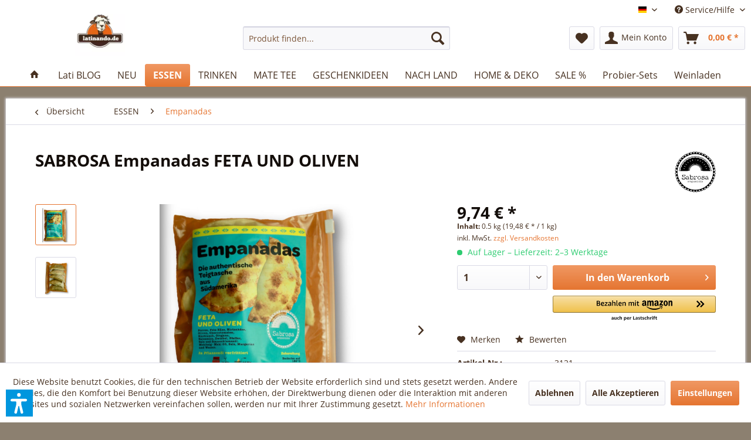

--- FILE ---
content_type: text/html; charset=UTF-8
request_url: https://www.latinando.de/de/826/sabrosa-empanadas-feta-und-oliven
body_size: 32974
content:
<!DOCTYPE html> <html class="no-js" lang="de" itemscope="itemscope" itemtype="https://schema.org/WebPage"> <head> <meta charset="utf-8"> <meta name="author" content="Federico Mattes" /> <meta name="robots" content="index,follow" /> <meta name="revisit-after" content="7 days" /> <meta name="keywords" content="empanadas, sabrosa, teigtaschen, fetakäse, olive, lateinamerika" /> <meta name="description" content="Empanadas Sabrosa: Knusprige Teigtaschen gefüllt mit herzhaftem Fetakäse und Oliven, ein Geschmackserlebnis aus Lateinamerika." /> <meta property="og:type" content="product" /> <meta property="og:site_name" content="Latinando" /> <meta property="og:url" content="https://www.latinando.de/de/826/sabrosa-empanadas-feta-und-oliven" /> <meta property="og:title" content="SABROSA Empanadas FETA UND OLIVEN" /> <meta property="og:description" content="• Nettoinhalt: 500g (5 Empanadas á ca. 100g)" /> <meta property="og:image" content="https://www.latinando.de/media/image/5a/94/5a/3121_0.jpg" /> <meta property="product:brand" content="Sabrosa Empanadas" /> <meta property="product:price" content="9,74" /> <meta property="product:product_link" content="https://www.latinando.de/de/826/sabrosa-empanadas-feta-und-oliven" /> <meta name="twitter:card" content="product" /> <meta name="twitter:site" content="Latinando" /> <meta name="twitter:title" content="SABROSA Empanadas FETA UND OLIVEN" /> <meta name="twitter:description" content="• Nettoinhalt: 500g (5 Empanadas á ca. 100g)" /> <meta name="twitter:image" content="https://www.latinando.de/media/image/5a/94/5a/3121_0.jpg" /> <meta itemprop="copyrightHolder" content="Latinando" /> <meta itemprop="copyrightYear" content="2017" /> <meta itemprop="isFamilyFriendly" content="True" /> <meta itemprop="image" content="https://www.latinando.de/media/image/1f/5f/82/logo.webp" /> <meta name="viewport" content="width=device-width, initial-scale=1.0"> <meta name="mobile-web-app-capable" content="yes"> <meta name="apple-mobile-web-app-title" content="Latinando"> <meta name="apple-mobile-web-app-capable" content="yes"> <meta name="apple-mobile-web-app-status-bar-style" content="default"> <link rel="alternate" hreflang="x-default" href="https://www.latinando.de/de/826/sabrosa-empanadas-feta-und-oliven" /> <link rel="alternate" hreflang="en-GB" href="https://www.latinando.de/en/826/sabrosa-empanadas-feta-und-oliven" /> <link rel="alternate" hreflang="es-ES" href="https://www.latinando.de/es/826/sabrosa-empanadas-feta-und-oliven" /> <link rel="apple-touch-icon" sizes="180x180" href="/apple-touch-icon.png"> <link rel="icon" type="image/png" sizes="32x32" href="/favicon-32x32.png"> <link rel="icon" type="image/png" sizes="16x16" href="/favicon-16x16.png"> <link rel="manifest" href="/manifest.json"> <link rel="mask-icon" href="/safari-pinned-tab.svg" color="#593926"> <meta name="theme-color" content="#593926"> <meta name="msapplication-navbutton-color" content="#e57531" /> <meta name="application-name" content="Latinando" /> <meta name="msapplication-starturl" content="https://www.latinando.de/de/" /> <meta name="msapplication-window" content="width=1024;height=768" /> <meta name="msapplication-TileImage" content="/themes/Frontend/Responsive/frontend/_public/src/img/win-tile-image.png"> <meta name="msapplication-TileColor" content="#e57531"> <meta name="theme-color" content="#e57531" /> <link rel="canonical" href="https://www.latinando.de/de/826/sabrosa-empanadas-feta-und-oliven" /> <title itemprop="name">SABROSA Empanadas FETA UND OLIVEN | Latinando</title> <link href="/web/cache/1763026241_322a6d43a0268351df4e91a2bc99961e.css" media="all" rel="stylesheet" type="text/css" /> <style type="text/css"> .dropdown-menu.wa-style-1 ul { background: #ffffff; color: #5f7285; } .dropdown-menu.wa-style-1 li:hover { background: #3f4c58; } .dropdown-menu.wa-style-1 a, .dropdown-menu.wa-style-1 a:visited { color: #5f7285; } .dropdown-menu.wa-style-1 li:hover > a, .dropdown-menu.wa-style-1 li:hover > a:visited { color: #ffffff; } </style> <script>var dv_accessibility_options = {"language":"de","standardToolPosition":6,"openToolKey":"ctrlQ","filters":{"height":"","displayBlock":".cart--amount,.cart--display,.cart--quantity","lineHeight":".account--display,.filter-panel--title,.navigation--signin-btn,.cart--amount,.cookie-permission--decline-button,.cookie-permission--configure-button,.cart--display","wrapInput":".main-search--form"},"enabledModules":{"keyboardNav":"1","contrast":"1","highlightLinks":"1","biggerText":"1","textSpacing":"1","legibleFonts":"1","bigCursor":"1","readingGuide":"1","tooltips":"1","pauseAnimations":"1"},"enableResetButton":"1","enablePageStructureButton":"1","enablePositionButton":"1","moduleKeyboardNav":{"frameColor":"#ff0000"},"moduleContrast":{"useInverseColors":"1","useDarkContrast":"1","useLightContrast":"1","useDesaturate":"1"},"moduleHighlightLinks":{"color":"#ffff00","background":"#00d1113a","highlightColor":"#000000"},"moduleLegibleFonts":["dvaccess-legible-fonts","dvaccess-legible-fonts-1"],"moduleBigCursor":{"imageURL":"[data-uri]"},"moduleReadingGuide":{"color":"#ff0000","background":"#000000","readingGuideColor":"#ff0000"},"snippets":{"copyright":"powered by <a href=https://designverign.de target=_blank rel=noopener title=designverign>designverign</a>","app.toggle.label":"Accessibility Tool ausklappen","menu.title":"Barrierefrei Hilfswerkzeuge","menu.button.move":"Icon verschieben","menu.button.page-structure":"Seiten-Struktur","menu.button.reset":"Zur\u00fccksetzen","menu.header.headers":"\u00dcberschriften","menu.header.landmarks":"Landmarks","menu.header.links":"Links","menu.position.left-top":"links oben","menu.position.left-center":"links zentriert","menu.position.left-bottom":"links unten","menu.position.right-top":"rechts oben","menu.position.right-center":"rechts mitte","menu.position.right-bottom":"rechts unten","menu.position.center-top":"mitte oben","menu.position.center-bottom":"mitte unten","module.button.bigger-text":"Gr\u00f6\u00dferer Text","module.button.bigger-text.0":"Gr\u00f6\u00dferer Text","module.button.bigger-text.1":"Gr\u00f6\u00dferer Text","module.button.bigger-text.2":"Gr\u00f6\u00dferer Text","module.button.bigger-text.3":"Gr\u00f6\u00dferer Text","module.button.cursor":"Mauszeiger","module.button.cursor.0":"Gro\u00dfer Mauszeiger","module.button.contrast":"Kontrast +","module.button.contrast.0":"Invertierte Farben","module.button.contrast.1":"Dunkler Kontrast","module.button.contrast.2":"Heller Kontrast","module.button.contrast.3":"Schwarz-Wei\u00df","module.button.highlight-links":"Links hervorheben","module.button.keyboard-nav":"Navigation per Tab-Taste","module.button.legible-fonts":"Schriftart","module.button.legible-fonts.0":"Lesbare Schriftart","module.button.legible-fonts.1":"Legasthenie freundlich","module.button.pause-animations":"Animationen pausieren","module.button.pause-animations.0":"Animationen abspielen","module.button.reading-guide":"Lese-F\u00fchrung","module.button.reading-guide.0":"Lese-F\u00fchrung","module.button.reading-guide.1":"Lese-F\u00fchrung","module.button.reading-guide.modal-title":"Hinweis","module.button.reading-guide.modal-text":"Tippen Sie kurz auf dem Bildschirm um die Lesef\u00fchrung auszurichten.","module.button.reading-guide.modal-button-text":"Verstanden","module.button.text-spacing":"Zeichen-Abstand","module.button.text-spacing.0":"Kleiner Abstand","module.button.text-spacing.1":"Moderater Abstand","module.button.text-spacing.2":"Gro\u00dfer Abstand","module.button.tooltips":"Zus\u00e4tzliche Beschreibung"},"reloadOnXHR":false};</script> <link href="/custom/plugins/VerignDvAccessibility/Resources/public/css/dvaccess.min.css" media="all" rel="stylesheet" type="text/css" /> <link href="/custom/plugins/VerignDvAccessibility/Resources/public/css/shopwareaccess.css" media="all" rel="stylesheet" type="text/css" /> </head> <body class="is--ctl-detail is--act-index amazon-pay-listing-buttons" > <div data-paypalUnifiedMetaDataContainer="true" data-paypalUnifiedRestoreOrderNumberUrl="https://www.latinando.de/de/widgets/PaypalUnifiedOrderNumber/restoreOrderNumber" class="is--hidden"> </div> <div class="page-wrap"> <noscript class="noscript-main"> <div class="alert is--warning"> <div class="alert--icon"> <i class="icon--element icon--warning"></i> </div> <div class="alert--content"> Um Latinando in vollem Umfang nutzen zu k&ouml;nnen, empfehlen wir Ihnen Javascript in Ihrem Browser zu aktiveren. </div> </div> </noscript> <header class="header-main"> <div class="top-bar"> <div class="container block-group"> <nav class="top-bar--navigation block" role="menubar">  <div class="top-bar--language navigation--entry"> <form method="post" class="language--form"> <div class="field--select"> <div class="language--flag de_DE">Deutsch</div> <div class="select-field"> <select name="__shop" class="language--select" data-auto-submit="true"> <option value="1" selected="selected"> Deutsch </option> <option value="8" > English </option> <option value="9" > Español </option> </select> </div> <input type="hidden" name="__redirect" value="1"> </div> </form> </div>  <div class="navigation--entry entry--service has--drop-down" role="menuitem" aria-haspopup="true" data-drop-down-menu="true"> <i class="icon--service"></i> Service/Hilfe <ul class="service--list is--rounded" role="menu"> <li class="service--entry" role="menuitem"> <a class="service--link" href="javascript:openCookieConsentManager()" title="Cookie settings" > Cookie settings </a> </li> </ul> </div> </nav> </div> </div> <div class="container header--navigation"> <div class="logo-main block-group" role="banner"> <div class="logo--shop block"> <a class="logo--link" href="https://www.latinando.de/de/" title="Latinando - zur Startseite wechseln"> <picture> <source srcset="https://www.latinando.de/media/image/1f/5f/82/logo.webp" media="(min-width: 78.75em)"> <source srcset="https://www.latinando.de/media/image/1f/5f/82/logo.webp" media="(min-width: 64em)"> <source srcset="https://www.latinando.de/media/image/1f/5f/82/logo.webp" media="(min-width: 48em)"> <img srcset="https://www.latinando.de/media/image/1f/5f/82/logo.webp" alt="Latinando - zur Startseite wechseln" /> </picture> </a> </div> </div> <nav class="shop--navigation block-group"> <ul class="navigation--list block-group" role="menubar"> <li class="navigation--entry entry--menu-left" role="menuitem"> <a class="entry--link entry--trigger btn is--icon-left" href="#offcanvas--left" data-offcanvas="true" data-offCanvasSelector=".sidebar-main" aria-label="Menü"> <i class="icon--menu"></i> Menü </a> </li> <li class="navigation--entry entry--search" role="menuitem" data-search="true" aria-haspopup="true" data-minLength="3"> <a class="btn entry--link entry--trigger" href="#show-hide--search" title="Suche anzeigen / schließen" aria-label="Suche anzeigen / schließen"> <i class="icon--search"></i> <span class="search--display">Suchen</span> </a> <form action="/de/search" method="get" class="main-search--form"> <input type="search" name="sSearch" aria-label="Produkt finden..." class="main-search--field" autocomplete="off" autocapitalize="off" placeholder="Produkt finden..." maxlength="30" /> <button type="submit" class="main-search--button" aria-label="Suchen"> <i class="icon--search"></i> <span class="main-search--text">Suchen</span> </button> <div class="form--ajax-loader">&nbsp;</div> </form> <div class="main-search--results"></div> </li>  <li class="navigation--entry entry--notepad" role="menuitem"> <a href="https://www.latinando.de/de/note" title="Merkzettel" aria-label="Merkzettel" class="btn"> <i class="icon--heart"></i> </a> </li> <li class="navigation--entry entry--account" role="menuitem" data-offcanvas="true" data-offCanvasSelector=".account--dropdown-navigation"> <a href="https://www.latinando.de/de/account" title="Mein Konto" aria-label="Mein Konto" class="btn is--icon-left entry--link account--link"> <i class="icon--account"></i> <span class="account--display"> Mein Konto </span> </a> </li> <li class="navigation--entry entry--cart" role="menuitem"> <a class="btn is--icon-left cart--link" href="https://www.latinando.de/de/checkout/cart" title="Warenkorb" aria-label="Warenkorb"> <span class="cart--display"> Warenkorb </span> <span class="badge is--primary is--minimal cart--quantity is--hidden">0</span> <i class="icon--basket"></i> <span class="cart--amount"> 0,00&nbsp;&euro; * </span> </a> <div class="ajax-loader">&nbsp;</div> </li>  </ul> </nav> <div class="container--ajax-cart" data-collapse-cart="true" data-displayMode="offcanvas"></div> </div> </header> <nav class="navigation-main"> <div class="container" data-listSelector=".navigation--list.container" data-viewPortSelector=".navigation--list-wrapper"> <div class="navigation--list-wrapper"> <ul class="navigation--list container" role="menubar" itemscope="itemscope" itemtype="https://schema.org/SiteNavigationElement"> <li class="navigation--entry is--home" role="menuitem"> <a class="navigation--link is--first" href="https://www.latinando.de/de/" title="Home" itemprop="url"> <i class="icon--house"></i> </a> </li> <li class="navigation--entry" role="menuitem"><a class="navigation--link" href="https://www.latinando.de/de/lati-blog/" title="Lati BLOG" aria-label="Lati BLOG" itemprop="url"><span itemprop="name">Lati BLOG</span></a></li><li class="navigation--entry" role="menuitem"><a class="navigation--link" href="https://www.latinando.de/de/neu/" title="NEU" aria-label="NEU" itemprop="url"><span itemprop="name">NEU</span></a></li><li class="navigation--entry is--active" role="menuitem"><a class="navigation--link is--active" href="https://www.latinando.de/de/essen/" title="ESSEN" aria-label="ESSEN" itemprop="url"><span itemprop="name">ESSEN</span></a></li><li class="navigation--entry" role="menuitem"><a class="navigation--link" href="https://www.latinando.de/de/getraenke" title="TRINKEN" aria-label="TRINKEN" itemprop="url"><span itemprop="name">TRINKEN</span></a></li><li class="navigation--entry" role="menuitem"><a class="navigation--link" href="https://www.latinando.de/de/mate-tee" title="MATE TEE" aria-label="MATE TEE" itemprop="url"><span itemprop="name">MATE TEE</span></a></li><li class="navigation--entry" role="menuitem"><a class="navigation--link" href="https://www.latinando.de/de/geschenkideen" title="GESCHENKIDEEN" aria-label="GESCHENKIDEEN" itemprop="url"><span itemprop="name">GESCHENKIDEEN</span></a></li><li class="navigation--entry" role="menuitem"><a class="navigation--link" href="https://www.latinando.de/de/nach-land/" title="NACH LAND" aria-label="NACH LAND" itemprop="url"><span itemprop="name">NACH LAND</span></a></li><li class="navigation--entry" role="menuitem"><a class="navigation--link" href="https://www.latinando.de/de/home-deko/" title="HOME & DEKO" aria-label="HOME & DEKO" itemprop="url"><span itemprop="name">HOME & DEKO</span></a></li><li class="navigation--entry" role="menuitem"><a class="navigation--link" href="https://www.latinando.de/de/sale/" title="SALE %" aria-label="SALE %" itemprop="url"><span itemprop="name">SALE %</span></a></li><li class="navigation--entry" role="menuitem"><a class="navigation--link" href="https://www.latinando.de/de/lateinamerikanische-probier-sets" title="Probier-Sets" aria-label="Probier-Sets" itemprop="url"><span itemprop="name">Probier-Sets</span></a></li><li class="navigation--entry" role="menuitem"><a class="navigation--link" href="https://www.latinando.de/de/wein" title="Weinladen" aria-label="Weinladen" itemprop="url"><span itemprop="name">Weinladen</span></a></li> </ul> </div> <div class="advanced-menu" data-advanced-menu="true" data-hoverDelay="0"> <div class="menu--container"> </div> <div class="menu--container"> </div> <div class="menu--container"> <div class="content--wrapper has--content"> <ul class="dropdown-menu wa-style-1"> <li> <ul class="w-200 wa-style-1 level-0"> <li> <a href="https://www.latinando.de/de/kekse" title="Kekse">Kekse</a> </li> <li> <a href="https://www.latinando.de/de/suesswaren-dessert" title="Süßwaren und Dessert">Süßwaren und Dessert</a> </li> <li> <a href="https://www.latinando.de/de/dulce-de-leche" title="Dulce de Leche">Dulce de Leche</a> </li> <li> <a href="https://www.latinando.de/de/bohnen-mehle" title="Bohnen und Mehle">Bohnen und Mehle</a> </li> <li> <a href="https://www.latinando.de/de/gewuerze-saucen" title="Gewürze und Saucen">Gewürze und Saucen</a> </li> <li> <a href="https://www.latinando.de/de/konserven" title="Konserven">Konserven</a> </li> <li> <a href="https://www.latinando.de/de/alfajores" title="Alfajores">Alfajores</a> </li> <li> <a href="https://www.latinando.de/de/essen/empanadas/" title="Empanadas">Empanadas</a> </li> <li> <a href="https://www.latinando.de/de/essen/gekuehlte-lebensmittel/" title="Gekühlte Lebensmittel">Gekühlte Lebensmittel</a> </li> <li> <a href="https://www.latinando.de/de/chorizo-argentinische-bratwurst" title="Chorizo criollo tipo Argentino">Chorizo criollo tipo Argentino</a> </li> <li> <a href="https://www.latinando.de/de/panela" title="Panela">Panela</a> </li> <li> <a href="https://www.latinando.de/de/snacks" title="Snacks">Snacks</a> </li> <li> <a href="https://www.latinando.de/de/argentinisch-grillen" title="Argentinisch grillen">Argentinisch grillen</a> </li> <li> <a href="https://www.latinando.de/de/glutenfrei" title="Glutenfreie Produkte">Glutenfreie Produkte</a> </li> </ul> </li> </ul> </div> </div> <div class="menu--container"> <div class="content--wrapper has--content"> <ul class="dropdown-menu wa-style-1"> <li> <ul class="w-200 wa-style-1 level-0"> <li> <a href="https://www.latinando.de/de/alkoholische-getraenke-lateinamerika" title="Alkoholische Getränke">Alkoholische Getränke</a> <ul class="w-200 wa-style-1 level-1"> <li> <a href="https://www.latinando.de/de/bier" title="Bier">Bier</a> </li> <li> <a href="https://www.latinando.de/de/rum-schnaps" title="Rum und Schnaps">Rum und Schnaps</a> </li> <li> <a href="https://www.latinando.de/de/pisco-sour-peru" title="Pisco">Pisco</a> </li> </ul> </li> <li> <a href="https://www.latinando.de/de/erfrischungsgetraenke" title="Erfrischungsgetränke">Erfrischungsgetränke</a> </li> <li> <a href="https://www.latinando.de/de/milch-kaffee-kakao" title="Milch, Kaffee und Kakao">Milch, Kaffee und Kakao</a> </li> </ul> </li> </ul> </div> </div> <div class="menu--container"> </div> <div class="menu--container"> </div> <div class="menu--container"> <div class="content--wrapper has--content"> <ul class="dropdown-menu wa-style-1"> <li> <ul class="w-200 wa-style-1 level-0"> <li> <a href="https://www.latinando.de/de/brasilianisches-essen" title="Brasilien">Brasilien</a> </li> <li> <a href="https://www.latinando.de/de/argentinien" title="Argentinien">Argentinien</a> </li> <li> <a href="https://www.latinando.de/de/peru" title="Peru">Peru</a> </li> <li> <a href="https://www.latinando.de/de/paraguay" title="Paraguay">Paraguay</a> </li> <li> <a href="https://www.latinando.de/de/ecuador" title="Ecuador">Ecuador</a> </li> <li> <a href="https://www.latinando.de/de/bolivien" title="Bolivien">Bolivien</a> </li> <li> <a href="https://www.latinando.de/de/dominikanische-republik" title="Dominikanische Republik">Dominikanische Republik</a> </li> <li> <a href="https://www.latinando.de/de/kolumbien" title="Kolumbien">Kolumbien</a> </li> <li> <a href="https://www.latinando.de/de/uruguay" title="Uruguay">Uruguay</a> </li> <li> <a href="https://www.latinando.de/de/mexikanische-lebensmittel-online-kaufen" title="Mexiko">Mexiko</a> </li> <li> <a href="https://www.latinando.de/de/chile" title="Chile">Chile</a> </li> <li> <a href="https://www.latinando.de/de/venezuela-spezialitaeten" title="Venezuela">Venezuela</a> </li> </ul> </li> </ul> </div> </div> <div class="menu--container"> <div class="content--wrapper has--content"> <ul class="dropdown-menu wa-style-1"> <li> <ul class="w-200 wa-style-1 level-0"> <li> <a href="https://www.latinando.de/de/home-deko/kueche/" title="Küche">Küche</a> </li> <li> <a href="https://www.latinando.de/de/home-deko/geschenkideen/" title="Geschenkideen">Geschenkideen</a> </li> <li> <a href="https://www.latinando.de/de/home-deko/wohnen/" title="Wohnen">Wohnen</a> </li> <li> <a href="https://www.latinando.de/de/mate-tee-zubehoer" title="Mate Tee Zubehör">Mate Tee Zubehör</a> <ul class="w-200 wa-style-1 level-1"> <li> <a href="https://www.latinando.de/de/mate-thermoskannen" title="Thermoskannen für Mate-Tee">Thermoskannen für Mate-Tee</a> </li> <li> <a href="https://www.latinando.de/de/mate-trinkhalm-bombilla" title="Bombillas - Mate Tee Trinkröhre - Trinkhalme">Bombillas - Mate Tee Trinkröhre - Trinkhalme</a> </li> <li> <a href="https://www.latinando.de/de/mate-kalebassen" title="Kalebassen für Mate Tee - Mate Becher">Kalebassen für Mate Tee - Mate Becher</a> </li> <li> <a href="https://www.latinando.de/de/mate-tee-taschen" title="Mate Tee Taschen">Mate Tee Taschen</a> </li> <li> <a href="https://www.latinando.de/de/mate-tee-set" title="Mate Tee Set">Mate Tee Set</a> </li> </ul> </li> </ul> </li> </ul> </div> </div> <div class="menu--container"> </div> <div class="menu--container"> </div> <div class="menu--container"> <div class="content--wrapper has--content"> <ul class="dropdown-menu wa-style-1"> <li> <ul class="w-200 wa-style-1 level-0"> <li> <a href="https://www.latinando.de/de/weinladen/rotwein/" title="Rotwein">Rotwein</a> </li> <li> <a href="https://www.latinando.de/de/weinladen/weisswein/" title="Weißwein">Weißwein</a> </li> <li> <a href="https://www.latinando.de/de/weinladen/rosewein/" title="Roséwein">Roséwein</a> </li> <li> <a href="https://www.latinando.de/de/weinladen/dessertwein/" title="Dessertwein">Dessertwein</a> </li> <li> <a href="https://www.latinando.de/de/weinladen/sekt/" title="Sekt">Sekt</a> </li> <li> <a href="https://www.latinando.de/de/weinladen/rebsorten/" title="Rebsorten">Rebsorten</a> <ul class="w-200 wa-style-1 level-1"> <li> <a href="https://www.latinando.de/de/weinladen/rebsorten/torrontes/" title="Torrontés">Torrontés</a> </li> <li> <a href="https://www.latinando.de/de/rebsorte/malbec-wein" title="Malbec">Malbec</a> </li> <li> <a href="https://www.latinando.de/de/weinladen/rebsorten/cabernet-sauvignon/" title="Cabernet Sauvignon">Cabernet Sauvignon</a> </li> <li> <a href="https://www.latinando.de/de/weinladen/rebsorten/tannat/" title="Tannat">Tannat</a> </li> <li> <a href="https://www.latinando.de/de/weinladen/rebsorten/carmenere/" title="Carménère">Carménère</a> </li> <li> <a href="https://www.latinando.de/de/weinladen/rebsorten/merlot/" title="Merlot">Merlot</a> </li> <li> <a href="https://www.latinando.de/de/weinladen/rebsorten/pinot-noir/" title="Pinot Noir">Pinot Noir</a> </li> <li> <a href="https://www.latinando.de/de/weinladen/rebsorten/sauvignon-blanc/" title="Sauvignon Blanc">Sauvignon Blanc</a> </li> <li> <a href="https://www.latinando.de/de/weinladen/rebsorten/bonarda/" title="Bonarda">Bonarda</a> </li> </ul> </li> </ul> </li> </ul> </div> </div> </div> </div> </nav> <section class="content-main container block-group"> <nav class="content--breadcrumb block"> <a class="breadcrumb--button breadcrumb--link" href="https://www.latinando.de/de/essen/empanadas/" title="Übersicht"> <i class="icon--arrow-left"></i> <span class="breadcrumb--title">Übersicht</span> </a> <ul class="breadcrumb--list" role="menu" itemscope itemtype="https://schema.org/BreadcrumbList"> <li role="menuitem" class="breadcrumb--entry" itemprop="itemListElement" itemscope itemtype="https://schema.org/ListItem"> <a class="breadcrumb--link" href="https://www.latinando.de/de/essen/" title="ESSEN" itemprop="item"> <link itemprop="url" href="https://www.latinando.de/de/essen/" /> <span class="breadcrumb--title" itemprop="name">ESSEN</span> </a> <meta itemprop="position" content="0" /> </li> <li role="none" class="breadcrumb--separator"> <i class="icon--arrow-right"></i> </li> <li role="menuitem" class="breadcrumb--entry is--active" itemprop="itemListElement" itemscope itemtype="https://schema.org/ListItem"> <a class="breadcrumb--link" href="https://www.latinando.de/de/essen/empanadas/" title="Empanadas" itemprop="item"> <link itemprop="url" href="https://www.latinando.de/de/essen/empanadas/" /> <span class="breadcrumb--title" itemprop="name">Empanadas</span> </a> <meta itemprop="position" content="1" /> </li> </ul> </nav> <nav class="product--navigation"> <a href="#" class="navigation--link link--prev"> <div class="link--prev-button"> <span class="link--prev-inner">Zurück</span> </div> <div class="image--wrapper"> <div class="image--container"></div> </div> </a> <a href="#" class="navigation--link link--next"> <div class="link--next-button"> <span class="link--next-inner">Vor</span> </div> <div class="image--wrapper"> <div class="image--container"></div> </div> </a> </nav> <div class="content-main--inner"> <div id='cookie-consent' class='off-canvas is--left block-transition' data-cookie-consent-manager='true'> <div class='cookie-consent--header cookie-consent--close'> Cookie-Einstellungen <i class="icon--arrow-right"></i> </div> <div class='cookie-consent--description'> Diese Website benutzt Cookies, die für den technischen Betrieb der Website erforderlich sind und stets gesetzt werden. Andere Cookies, die den Komfort bei Benutzung dieser Website erhöhen, der Direktwerbung dienen oder die Interaktion mit anderen Websites und sozialen Netzwerken vereinfachen sollen, werden nur mit Ihrer Zustimmung gesetzt. </div> <div class='cookie-consent--configuration'> <div class='cookie-consent--configuration-header'> <div class='cookie-consent--configuration-header-text'>Konfiguration</div> </div> <div class='cookie-consent--configuration-main'> <div class='cookie-consent--group'> <input type="hidden" class="cookie-consent--group-name" value="technical" /> <label class="cookie-consent--group-state cookie-consent--state-input cookie-consent--required"> <input type="checkbox" name="technical-state" class="cookie-consent--group-state-input" disabled="disabled" checked="checked"/> <span class="cookie-consent--state-input-element"></span> </label> <div class='cookie-consent--group-title' data-collapse-panel='true' data-contentSiblingSelector=".cookie-consent--group-container"> <div class="cookie-consent--group-title-label cookie-consent--state-label"> Technisch erforderlich </div> <span class="cookie-consent--group-arrow is-icon--right"> <i class="icon--arrow-right"></i> </span> </div> <div class='cookie-consent--group-container'> <div class='cookie-consent--group-description'> Diese Cookies sind für die Grundfunktionen des Shops notwendig. </div> <div class='cookie-consent--cookies-container'> <div class='cookie-consent--cookie'> <input type="hidden" class="cookie-consent--cookie-name" value="cookieDeclined" /> <label class="cookie-consent--cookie-state cookie-consent--state-input cookie-consent--required"> <input type="checkbox" name="cookieDeclined-state" class="cookie-consent--cookie-state-input" disabled="disabled" checked="checked" /> <span class="cookie-consent--state-input-element"></span> </label> <div class='cookie--label cookie-consent--state-label'> "Alle Cookies ablehnen" Cookie </div> </div> <div class='cookie-consent--cookie'> <input type="hidden" class="cookie-consent--cookie-name" value="allowCookie" /> <label class="cookie-consent--cookie-state cookie-consent--state-input cookie-consent--required"> <input type="checkbox" name="allowCookie-state" class="cookie-consent--cookie-state-input" disabled="disabled" checked="checked" /> <span class="cookie-consent--state-input-element"></span> </label> <div class='cookie--label cookie-consent--state-label'> "Alle Cookies annehmen" Cookie </div> </div> <div class='cookie-consent--cookie'> <input type="hidden" class="cookie-consent--cookie-name" value="apay-session-set" /> <label class="cookie-consent--cookie-state cookie-consent--state-input cookie-consent--required"> <input type="checkbox" name="apay-session-set-state" class="cookie-consent--cookie-state-input" disabled="disabled" checked="checked" /> <span class="cookie-consent--state-input-element"></span> </label> <div class='cookie--label cookie-consent--state-label'> Amazon Pay </div> </div> <div class='cookie-consent--cookie'> <input type="hidden" class="cookie-consent--cookie-name" value="shop" /> <label class="cookie-consent--cookie-state cookie-consent--state-input cookie-consent--required"> <input type="checkbox" name="shop-state" class="cookie-consent--cookie-state-input" disabled="disabled" checked="checked" /> <span class="cookie-consent--state-input-element"></span> </label> <div class='cookie--label cookie-consent--state-label'> Ausgewählter Shop </div> </div> <div class='cookie-consent--cookie'> <input type="hidden" class="cookie-consent--cookie-name" value="csrf_token" /> <label class="cookie-consent--cookie-state cookie-consent--state-input cookie-consent--required"> <input type="checkbox" name="csrf_token-state" class="cookie-consent--cookie-state-input" disabled="disabled" checked="checked" /> <span class="cookie-consent--state-input-element"></span> </label> <div class='cookie--label cookie-consent--state-label'> CSRF-Token </div> </div> <div class='cookie-consent--cookie'> <input type="hidden" class="cookie-consent--cookie-name" value="cookiePreferences" /> <label class="cookie-consent--cookie-state cookie-consent--state-input cookie-consent--required"> <input type="checkbox" name="cookiePreferences-state" class="cookie-consent--cookie-state-input" disabled="disabled" checked="checked" /> <span class="cookie-consent--state-input-element"></span> </label> <div class='cookie--label cookie-consent--state-label'> Cookie-Einstellungen </div> </div> <div class='cookie-consent--cookie'> <input type="hidden" class="cookie-consent--cookie-name" value="x-cache-context-hash" /> <label class="cookie-consent--cookie-state cookie-consent--state-input cookie-consent--required"> <input type="checkbox" name="x-cache-context-hash-state" class="cookie-consent--cookie-state-input" disabled="disabled" checked="checked" /> <span class="cookie-consent--state-input-element"></span> </label> <div class='cookie--label cookie-consent--state-label'> Individuelle Preise </div> </div> <div class='cookie-consent--cookie'> <input type="hidden" class="cookie-consent--cookie-name" value="nocache" /> <label class="cookie-consent--cookie-state cookie-consent--state-input cookie-consent--required"> <input type="checkbox" name="nocache-state" class="cookie-consent--cookie-state-input" disabled="disabled" checked="checked" /> <span class="cookie-consent--state-input-element"></span> </label> <div class='cookie--label cookie-consent--state-label'> Kundenspezifisches Caching </div> </div> <div class='cookie-consent--cookie'> <input type="hidden" class="cookie-consent--cookie-name" value="paypal-cookies" /> <label class="cookie-consent--cookie-state cookie-consent--state-input cookie-consent--required"> <input type="checkbox" name="paypal-cookies-state" class="cookie-consent--cookie-state-input" disabled="disabled" checked="checked" /> <span class="cookie-consent--state-input-element"></span> </label> <div class='cookie--label cookie-consent--state-label'> PayPal-Zahlungen </div> </div> <div class='cookie-consent--cookie'> <input type="hidden" class="cookie-consent--cookie-name" value="session" /> <label class="cookie-consent--cookie-state cookie-consent--state-input cookie-consent--required"> <input type="checkbox" name="session-state" class="cookie-consent--cookie-state-input" disabled="disabled" checked="checked" /> <span class="cookie-consent--state-input-element"></span> </label> <div class='cookie--label cookie-consent--state-label'> Session </div> </div> <div class='cookie-consent--cookie'> <input type="hidden" class="cookie-consent--cookie-name" value="dvaccess_settings" /> <label class="cookie-consent--cookie-state cookie-consent--state-input cookie-consent--required"> <input type="checkbox" name="dvaccess_settings-state" class="cookie-consent--cookie-state-input" disabled="disabled" checked="checked" /> <span class="cookie-consent--state-input-element"></span> </label> <div class='cookie--label cookie-consent--state-label'> Speichert Barrierefrei Einstellungen </div> </div> <div class='cookie-consent--cookie'> <input type="hidden" class="cookie-consent--cookie-name" value="currency" /> <label class="cookie-consent--cookie-state cookie-consent--state-input cookie-consent--required"> <input type="checkbox" name="currency-state" class="cookie-consent--cookie-state-input" disabled="disabled" checked="checked" /> <span class="cookie-consent--state-input-element"></span> </label> <div class='cookie--label cookie-consent--state-label'> Währungswechsel </div> </div> </div> </div> </div> <div class='cookie-consent--group'> <input type="hidden" class="cookie-consent--group-name" value="comfort" /> <label class="cookie-consent--group-state cookie-consent--state-input"> <input type="checkbox" name="comfort-state" class="cookie-consent--group-state-input"/> <span class="cookie-consent--state-input-element"></span> </label> <div class='cookie-consent--group-title' data-collapse-panel='true' data-contentSiblingSelector=".cookie-consent--group-container"> <div class="cookie-consent--group-title-label cookie-consent--state-label"> Komfortfunktionen </div> <span class="cookie-consent--group-arrow is-icon--right"> <i class="icon--arrow-right"></i> </span> </div> <div class='cookie-consent--group-container'> <div class='cookie-consent--group-description'> Diese Cookies werden genutzt um das Einkaufserlebnis noch ansprechender zu gestalten, beispielsweise für die Wiedererkennung des Besuchers. </div> <div class='cookie-consent--cookies-container'> <div class='cookie-consent--cookie'> <input type="hidden" class="cookie-consent--cookie-name" value="sUniqueID" /> <label class="cookie-consent--cookie-state cookie-consent--state-input"> <input type="checkbox" name="sUniqueID-state" class="cookie-consent--cookie-state-input" /> <span class="cookie-consent--state-input-element"></span> </label> <div class='cookie--label cookie-consent--state-label'> Merkzettel </div> </div> <div class='cookie-consent--cookie'> <input type="hidden" class="cookie-consent--cookie-name" value="permanentBasketCookies" /> <label class="cookie-consent--cookie-state cookie-consent--state-input"> <input type="checkbox" name="permanentBasketCookies-state" class="cookie-consent--cookie-state-input" /> <span class="cookie-consent--state-input-element"></span> </label> <div class='cookie--label cookie-consent--state-label'> Permanenter Warenkorb </div> </div> </div> </div> </div> <div class='cookie-consent--group'> <input type="hidden" class="cookie-consent--group-name" value="statistics" /> <label class="cookie-consent--group-state cookie-consent--state-input"> <input type="checkbox" name="statistics-state" class="cookie-consent--group-state-input"/> <span class="cookie-consent--state-input-element"></span> </label> <div class='cookie-consent--group-title' data-collapse-panel='true' data-contentSiblingSelector=".cookie-consent--group-container"> <div class="cookie-consent--group-title-label cookie-consent--state-label"> Statistik & Tracking </div> <span class="cookie-consent--group-arrow is-icon--right"> <i class="icon--arrow-right"></i> </span> </div> <div class='cookie-consent--group-container'> <div class='cookie-consent--cookies-container'> <div class='cookie-consent--cookie'> <input type="hidden" class="cookie-consent--cookie-name" value="sib_cuid" /> <label class="cookie-consent--cookie-state cookie-consent--state-input"> <input type="checkbox" name="sib_cuid-state" class="cookie-consent--cookie-state-input" /> <span class="cookie-consent--state-input-element"></span> </label> <div class='cookie--label cookie-consent--state-label'> Brevo Tracking Cookies </div> </div> <div class='cookie-consent--cookie'> <input type="hidden" class="cookie-consent--cookie-name" value="x-ua-device" /> <label class="cookie-consent--cookie-state cookie-consent--state-input"> <input type="checkbox" name="x-ua-device-state" class="cookie-consent--cookie-state-input" /> <span class="cookie-consent--state-input-element"></span> </label> <div class='cookie--label cookie-consent--state-label'> Endgeräteerkennung </div> </div> <div class='cookie-consent--cookie'> <input type="hidden" class="cookie-consent--cookie-name" value="partner" /> <label class="cookie-consent--cookie-state cookie-consent--state-input"> <input type="checkbox" name="partner-state" class="cookie-consent--cookie-state-input" /> <span class="cookie-consent--state-input-element"></span> </label> <div class='cookie--label cookie-consent--state-label'> Partnerprogramm </div> </div> </div> </div> </div> </div> </div> <div class="cookie-consent--save"> <input class="cookie-consent--save-button btn is--primary" type="button" value="Einstellungen speichern" /> </div> </div> <aside class="sidebar-main off-canvas"> <div class="navigation--smartphone"> <ul class="navigation--list "> <li class="navigation--entry entry--close-off-canvas"> <a href="#close-categories-menu" title="Menü schließen" class="navigation--link"> Menü schließen <i class="icon--arrow-right"></i> </a> </li> </ul> <div class="mobile--switches">  <div class="top-bar--language navigation--entry"> <form method="post" class="language--form"> <div class="field--select"> <div class="language--flag de_DE">Deutsch</div> <div class="select-field"> <select name="__shop" class="language--select" data-auto-submit="true"> <option value="1" selected="selected"> Deutsch </option> <option value="8" > English </option> <option value="9" > Español </option> </select> </div> <input type="hidden" name="__redirect" value="1"> </div> </form> </div>  </div> </div> <div class="sidebar--categories-wrapper" data-subcategory-nav="true" data-mainCategoryId="3" data-categoryId="37" data-fetchUrl="/de/widgets/listing/getCategory/categoryId/37"> <div class="categories--headline navigation--headline"> Kategorien </div> <div class="sidebar--categories-navigation"> <ul class="sidebar--navigation categories--navigation navigation--list is--drop-down is--level0 is--rounded" role="menu"> <li class="navigation--entry" role="menuitem"> <a class="navigation--link" href="https://www.latinando.de/de/lati-blog/" data-categoryId="194" data-fetchUrl="/de/widgets/listing/getCategory/categoryId/194" title="Lati BLOG" > Lati BLOG </a> </li> <li class="navigation--entry" role="menuitem"> <a class="navigation--link" href="https://www.latinando.de/de/neu/" data-categoryId="138" data-fetchUrl="/de/widgets/listing/getCategory/categoryId/138" title="NEU" > NEU </a> </li> <li class="navigation--entry is--active has--sub-categories has--sub-children" role="menuitem"> <a class="navigation--link is--active has--sub-categories link--go-forward" href="https://www.latinando.de/de/essen/" data-categoryId="172" data-fetchUrl="/de/widgets/listing/getCategory/categoryId/172" title="ESSEN" > ESSEN <span class="is--icon-right"> <i class="icon--arrow-right"></i> </span> </a> <ul class="sidebar--navigation categories--navigation navigation--list is--level1 is--rounded" role="menu"> <li class="navigation--entry" role="menuitem"> <a class="navigation--link" href="https://www.latinando.de/de/kekse" data-categoryId="10" data-fetchUrl="/de/widgets/listing/getCategory/categoryId/10" title="Kekse" > Kekse </a> </li> <li class="navigation--entry" role="menuitem"> <a class="navigation--link" href="https://www.latinando.de/de/suesswaren-dessert" data-categoryId="13" data-fetchUrl="/de/widgets/listing/getCategory/categoryId/13" title="Süßwaren und Dessert" > Süßwaren und Dessert </a> </li> <li class="navigation--entry" role="menuitem"> <a class="navigation--link" href="https://www.latinando.de/de/dulce-de-leche" data-categoryId="46" data-fetchUrl="/de/widgets/listing/getCategory/categoryId/46" title="Dulce de Leche" > Dulce de Leche </a> </li> <li class="navigation--entry" role="menuitem"> <a class="navigation--link" href="https://www.latinando.de/de/bohnen-mehle" data-categoryId="25" data-fetchUrl="/de/widgets/listing/getCategory/categoryId/25" title="Bohnen und Mehle" > Bohnen und Mehle </a> </li> <li class="navigation--entry" role="menuitem"> <a class="navigation--link" href="https://www.latinando.de/de/gewuerze-saucen" data-categoryId="28" data-fetchUrl="/de/widgets/listing/getCategory/categoryId/28" title="Gewürze und Saucen" > Gewürze und Saucen </a> </li> <li class="navigation--entry" role="menuitem"> <a class="navigation--link" href="https://www.latinando.de/de/konserven" data-categoryId="31" data-fetchUrl="/de/widgets/listing/getCategory/categoryId/31" title="Konserven" > Konserven </a> </li> <li class="navigation--entry" role="menuitem"> <a class="navigation--link" href="https://www.latinando.de/de/alfajores" data-categoryId="43" data-fetchUrl="/de/widgets/listing/getCategory/categoryId/43" title="Alfajores" > Alfajores </a> </li> <li class="navigation--entry is--active" role="menuitem"> <a class="navigation--link is--active" href="https://www.latinando.de/de/essen/empanadas/" data-categoryId="37" data-fetchUrl="/de/widgets/listing/getCategory/categoryId/37" title="Empanadas" > Empanadas </a> </li> <li class="navigation--entry" role="menuitem"> <a class="navigation--link" href="https://www.latinando.de/de/essen/gekuehlte-lebensmittel/" data-categoryId="187" data-fetchUrl="/de/widgets/listing/getCategory/categoryId/187" title="Gekühlte Lebensmittel" > Gekühlte Lebensmittel </a> </li> <li class="navigation--entry" role="menuitem"> <a class="navigation--link" href="https://www.latinando.de/de/chorizo-argentinische-bratwurst" data-categoryId="61" data-fetchUrl="/de/widgets/listing/getCategory/categoryId/61" title="Chorizo criollo tipo Argentino" > Chorizo criollo tipo Argentino </a> </li> <li class="navigation--entry" role="menuitem"> <a class="navigation--link" href="https://www.latinando.de/de/panela" data-categoryId="55" data-fetchUrl="/de/widgets/listing/getCategory/categoryId/55" title="Panela" > Panela </a> </li> <li class="navigation--entry" role="menuitem"> <a class="navigation--link" href="https://www.latinando.de/de/snacks" data-categoryId="16" data-fetchUrl="/de/widgets/listing/getCategory/categoryId/16" title="Snacks" > Snacks </a> </li> <li class="navigation--entry" role="menuitem"> <a class="navigation--link" href="https://www.latinando.de/de/argentinisch-grillen" data-categoryId="58" data-fetchUrl="/de/widgets/listing/getCategory/categoryId/58" title="Argentinisch grillen" > Argentinisch grillen </a> </li> <li class="navigation--entry" role="menuitem"> <a class="navigation--link" href="https://www.latinando.de/de/glutenfrei" data-categoryId="64" data-fetchUrl="/de/widgets/listing/getCategory/categoryId/64" title="Glutenfreie Produkte" > Glutenfreie Produkte </a> </li> </ul> </li> <li class="navigation--entry has--sub-children" role="menuitem"> <a class="navigation--link link--go-forward" href="https://www.latinando.de/de/getraenke" data-categoryId="6" data-fetchUrl="/de/widgets/listing/getCategory/categoryId/6" title="TRINKEN" > TRINKEN <span class="is--icon-right"> <i class="icon--arrow-right"></i> </span> </a> </li> <li class="navigation--entry" role="menuitem"> <a class="navigation--link" href="https://www.latinando.de/de/mate-tee" data-categoryId="19" data-fetchUrl="/de/widgets/listing/getCategory/categoryId/19" title="MATE TEE" > MATE TEE </a> </li> <li class="navigation--entry" role="menuitem"> <a class="navigation--link" href="https://www.latinando.de/de/geschenkideen" data-categoryId="8" data-fetchUrl="/de/widgets/listing/getCategory/categoryId/8" title="GESCHENKIDEEN" > GESCHENKIDEEN </a> </li> <li class="navigation--entry has--sub-children" role="menuitem"> <a class="navigation--link link--go-forward" href="https://www.latinando.de/de/nach-land/" data-categoryId="34" data-fetchUrl="/de/widgets/listing/getCategory/categoryId/34" title="NACH LAND" > NACH LAND <span class="is--icon-right"> <i class="icon--arrow-right"></i> </span> </a> </li> <li class="navigation--entry has--sub-children" role="menuitem"> <a class="navigation--link link--go-forward" href="https://www.latinando.de/de/home-deko/" data-categoryId="132" data-fetchUrl="/de/widgets/listing/getCategory/categoryId/132" title="HOME &amp; DEKO" > HOME & DEKO <span class="is--icon-right"> <i class="icon--arrow-right"></i> </span> </a> </li> <li class="navigation--entry" role="menuitem"> <a class="navigation--link" href="https://www.latinando.de/de/sale/" data-categoryId="131" data-fetchUrl="/de/widgets/listing/getCategory/categoryId/131" title="SALE %" > SALE % </a> </li> <li class="navigation--entry" role="menuitem"> <a class="navigation--link" href="https://www.latinando.de/de/lateinamerikanische-probier-sets" data-categoryId="171" data-fetchUrl="/de/widgets/listing/getCategory/categoryId/171" title="Probier-Sets" > Probier-Sets </a> </li> <li class="navigation--entry has--sub-children" role="menuitem"> <a class="navigation--link link--go-forward" href="https://www.latinando.de/de/wein" data-categoryId="52" data-fetchUrl="/de/widgets/listing/getCategory/categoryId/52" title="Weinladen" > Weinladen <span class="is--icon-right"> <i class="icon--arrow-right"></i> </span> </a> </li> </ul> </div> <div class="shop-sites--container is--rounded"> <div class="shop-sites--headline navigation--headline"> Informationen </div> <ul class="shop-sites--navigation sidebar--navigation navigation--list is--drop-down is--level0" role="menu"> <li class="navigation--entry" role="menuitem"> <a class="navigation--link" href="javascript:openCookieConsentManager()" title="Cookie settings" data-categoryId="60" data-fetchUrl="/de/widgets/listing/getCustomPage/pageId/60" > Cookie settings </a> </li> </ul> </div> <div class="panel is--rounded paypal--sidebar"> <div class="panel--body is--wide paypal--sidebar-inner"> <a href="https://www.paypal.com/de/webapps/mpp/personal" target="_blank" title="PayPal - Schnell und sicher bezahlen" rel="nofollow noopener"> <img class="logo--image" src="/custom/plugins/SwagPaymentPayPalUnified/Resources/views/frontend/_public/src/img/sidebar-paypal-generic.png" alt="PayPal - Schnell und sicher bezahlen"/> </a> </div> </div> </div> </aside> <div class="content--wrapper"> <div class="content product--details" itemscope itemtype="https://schema.org/Product" data-product-navigation="/de/widgets/listing/productNavigation" data-category-id="37" data-main-ordernumber="3121" data-ajax-wishlist="true" data-compare-ajax="true" data-ajax-variants-container="true"> <header class="product--header"> <div class="product--info"> <h1 class="product--title" itemprop="name"> SABROSA Empanadas FETA UND OLIVEN </h1> <meta itemprop="image" content="https://www.latinando.de/media/image/21/01/25/3121_1.jpg"/> <meta itemprop="gtin12" content="079163278168"/> <div class="product--supplier"> <a href="https://www.latinando.de/de/sabrosa-empanadas" title="Weitere Artikel von Sabrosa Empanadas" class="product--supplier-link"> <img src="https://www.latinando.de/media/image/b0/e0/e2/sabrosa-logo.png" alt="Sabrosa Empanadas"> </a> </div> <div class="product--rating-container"> <a href="#product--publish-comment" class="product--rating-link" rel="nofollow" title="Bewertung abgeben"> <span class="product--rating"> </span> </a> </div> </div> </header> <div class="product--detail-upper block-group"> <div class="product--image-container image-slider product--image-zoom" data-image-slider="true" data-image-gallery="true" data-maxZoom="0" data-thumbnails=".image--thumbnails" > <div class="image--thumbnails image-slider--thumbnails"> <div class="image-slider--thumbnails-slide"> <a href="https://www.latinando.de/media/image/5a/94/5a/3121_0.jpg" title="Vorschau: Sabrosa Empanadas Feta und Oliven" class="thumbnail--link is--active"> <img srcset="https://www.latinando.de/media/image/59/78/8d/3121_0_200x200.jpg, https://www.latinando.de/media/image/52/9c/e1/3121_0_200x200@2x.jpg 2x" alt="Vorschau: Sabrosa Empanadas Feta und Oliven" title="Vorschau: Sabrosa Empanadas Feta und Oliven" class="thumbnail--image" /> </a> <a href="https://www.latinando.de/media/image/21/01/25/3121_1.jpg" title="Vorschau: SABROSA Empanadas FETA UND OLIVEN" class="thumbnail--link"> <img srcset="https://www.latinando.de/media/image/42/d3/66/3121_1_200x200.jpg, https://www.latinando.de/media/image/13/1d/50/3121_1_200x200@2x.jpg 2x" alt="Vorschau: SABROSA Empanadas FETA UND OLIVEN" title="Vorschau: SABROSA Empanadas FETA UND OLIVEN" class="thumbnail--image" /> </a> </div> </div> <div class="image-slider--container"> <div class="image-slider--slide"> <div class="image--box image-slider--item"> <span class="image--element" data-img-large="https://www.latinando.de/media/image/56/01/36/3121_0_1280x1280.jpg" data-img-small="https://www.latinando.de/media/image/59/78/8d/3121_0_200x200.jpg" data-img-original="https://www.latinando.de/media/image/5a/94/5a/3121_0.jpg" data-alt="Sabrosa Empanadas Feta und Oliven"> <span class="image--media"> <img srcset="https://www.latinando.de/media/image/34/42/0e/3121_0_600x600.jpg, https://www.latinando.de/media/image/9f/d0/8c/3121_0_600x600@2x.jpg 2x" src="https://www.latinando.de/media/image/34/42/0e/3121_0_600x600.jpg" alt="Sabrosa Empanadas Feta und Oliven" itemprop="image" /> </span> </span> </div> <div class="image--box image-slider--item"> <span class="image--element" data-img-large="https://www.latinando.de/media/image/f6/7e/3c/3121_1_1280x1280.jpg" data-img-small="https://www.latinando.de/media/image/42/d3/66/3121_1_200x200.jpg" data-img-original="https://www.latinando.de/media/image/21/01/25/3121_1.jpg" data-alt="SABROSA Empanadas FETA UND OLIVEN"> <span class="image--media"> <img srcset="https://www.latinando.de/media/image/3e/50/bd/3121_1_600x600.jpg, https://www.latinando.de/media/image/3f/90/80/3121_1_600x600@2x.jpg 2x" alt="SABROSA Empanadas FETA UND OLIVEN" itemprop="image" /> </span> </span> </div> </div> </div> <div class="image--dots image-slider--dots panel--dot-nav"> <a href="#" class="dot--link">&nbsp;</a> <a href="#" class="dot--link">&nbsp;</a> </div> </div> <div class="product--buybox block"> <meta itemprop="brand" content="Sabrosa Empanadas"/> <meta itemprop="weight" content="0.55 kg"/> <meta itemprop="releaseDate" content="2024-03-11"/> <div itemprop="offers" itemscope itemtype="https://schema.org/Offer" class="buybox--inner"> <meta itemprop="priceCurrency" content="EUR"/> <span itemprop="priceSpecification" itemscope itemtype="https://schema.org/UnitPriceSpecification"> <meta itemprop="valueAddedTaxIncluded" content="true"/> <meta itemprop="price" content="19.48" /> <meta itemprop="priceCurrency" content="EUR" /> <meta itemprop="unitCode" content="KGM" /> <div itemprop="referenceQuantity" itemscope itemtype="https://schema.org/QuantitativeValue"> <meta itemprop="value" content="1" /> <meta itemprop="unitCode" content="KGM" /> </div> </span> <meta itemprop="url" content="https://www.latinando.de/de/826/sabrosa-empanadas-feta-und-oliven"/> <div class="product--price price--default"> <span class="price--content content--default"> <meta itemprop="price" content="9.74"> 9,74&nbsp;&euro; * </span> </div> <div class='product--price price--unit'> <span class="price--label label--purchase-unit"> Inhalt: </span> 0.5 kg (19,48&nbsp;&euro; * / 1 kg) </div> <p class="product--tax" data-content="" data-modalbox="true" data-targetSelector="a" data-mode="ajax"> inkl. MwSt. <a title="Versandkosten" href="https://www.latinando.de/de/versand-und-zahlungsbedingungen" style="text-decoration:underline">zzgl. Versandkosten</a> </p> <div class="product--delivery"> <link itemprop="availability" href="https://schema.org/InStock" /> <p class="delivery--information"> <span class="delivery--text delivery--text-available"> <i class="delivery--status-icon delivery--status-available"></i> Auf Lager – Lieferzeit: 2–3 Werktage </span> </p> </div> <div class="product--configurator"> </div> <form name="sAddToBasket" method="post" action="https://www.latinando.de/de/checkout/addArticle" class="buybox--form" data-add-article="true" data-eventName="submit" data-showModal="false" data-addArticleUrl="https://www.latinando.de/de/checkout/ajaxAddArticleCart"> <input type="hidden" name="sActionIdentifier" value=""/> <input type="hidden" name="sAddAccessories" id="sAddAccessories" value=""/> <input type="hidden" name="sAdd" value="3121"/> <div class="buybox--button-container block-group"> <div class="buybox--quantity block"> <div class="select-field"> <select id="sQuantity" name="sQuantity" class="quantity--select"> <option value="1">1</option> <option value="2">2</option> <option value="3">3</option> </select> </div> </div> <button class="buybox--button block btn is--primary is--icon-right is--center is--large" name="In den Warenkorb"> <span class="buy-btn--cart-add">In den</span> <span class="buy-btn--cart-text">Warenkorb</span> <i class="icon--arrow-right"></i> </button> <klarna-placement data-add-credit-placement="true" data-key="credit-promotion-standard" data-locale="de-DE" data-purchase-amount="974" data-single-unit-price="974" ></klarna-placement> <script type="text/javascript">
$.KlarnaHelper.refreshPlacements();
</script> <div class="amazon-pay-button-wrapper buybox--button"> <div class="amazon-add-cart-button amazon-add-cart-detail-button"></div> </div> <div class="paypal-unified-ec--outer-button-container"> <div class="paypal-unified-ec--button-container right" data-paypalUnifiedEcButton="true" data-clientId="AcNWQAWHSlVL_sHEmHQIPomWOeRS3mFSKdfwVIfrAA00Ybx9JEoS0bjIA07Ab8DZLoHfhlm2FCsXtJxG" data-currency="EUR" data-paypalIntent="CAPTURE" data-createOrderUrl="https://www.latinando.de/de/widgets/PaypalUnifiedV2ExpressCheckout/createOrder" data-onApproveUrl="https://www.latinando.de/de/widgets/PaypalUnifiedV2ExpressCheckout/onApprove" data-confirmUrl="https://www.latinando.de/de/checkout/confirm" data-color="gold" data-shape="rect" data-size="responsive" data-label="checkout" data-layout="vertical" data-locale="de_DE" data-productNumber="3121" data-buyProductDirectly="true" data-riskManagementMatchedProducts='' data-esdProducts='' data-communicationErrorMessage="Während der Kommunikation mit dem Zahlungsanbieter ist ein Fehler aufgetreten, bitte versuchen Sie es später erneut." data-communicationErrorTitle="Es ist ein Fehler aufgetreten" data-riskManagementErrorTitle="Fehlermeldung:" data-riskManagementErrorMessage="Die gewählte Zahlungsart kann mit Ihrem aktuellen Warenkorb nicht genutzt werden. Diese Entscheidung basiert auf einem automatisierten Datenverarbeitungsverfahren." data-showPayLater=1 data-isListing= > </div> </div> </div> </form> <nav class="product--actions"> <form action="https://www.latinando.de/de/note/add/ordernumber/3121" method="post" class="action--form"> <button type="submit" class="action--link link--notepad" title="Auf den Merkzettel" data-ajaxUrl="https://www.latinando.de/de/note/ajaxAdd/ordernumber/3121" data-text="Gemerkt"> <i class="icon--heart"></i> <span class="action--text">Merken</span> </button> </form> <a href="#content--product-reviews" data-show-tab="true" class="action--link link--publish-comment" rel="nofollow" title="Bewertung abgeben"> <i class="icon--star"></i> Bewerten </a> </nav> </div> <ul class="product--base-info list--unstyled"> <li class="base-info--entry entry--sku"> <strong class="entry--label"> Artikel-Nr.: </strong> <meta itemprop="productID" content="863"/> <span class="entry--content" itemprop="sku"> 3121 </span> </li> <li class="base-info--entry entry--ean"> <strong class="entry--label"> EAN-Nr.: </strong> <meta itemprop="gtin13" content="079163278168"/> <span class="entry--content" itemprop="gtin13"> 079163278168 </span> </li> </ul> </div> </div> <div class="tab-menu--product"> <div class="tab--navigation"> <a href="#" class="tab--link" title="Beschreibung" data-tabName="description">Beschreibung</a> <a href="#" class="tab--link" title="Nährwerte und Produktdetails">Nährwerte und Produktdetails</a> <a href="#" class="tab--link" title="Bewertungen" data-tabName="rating"> Bewertungen <span class="product--rating-count">0</span> </a> </div> <div class="tab--container-list"> <div class="tab--container"> <div class="tab--header"> <a href="#" class="tab--title" title="Beschreibung">Beschreibung</a> </div> <div class="tab--preview"> • Nettoinhalt: 500g (5 Empanadas á ca. 100g) <a href="#" class="tab--link" title=" mehr"> mehr</a> </div> <div class="tab--content"> <div class="buttons--off-canvas"> <a href="#" title="Menü schließen" class="close--off-canvas"> <i class="icon--arrow-left"></i> Menü schließen </a> </div> <div class="content--description"> <div class="content--title"> "SABROSA Empanadas FETA UND OLIVEN" </div> <div class="product--description" itemprop="description"> <p class="p1" style="margin: 0px 0px 0px 36px; text-indent: -36px; font-variant-numeric: normal; font-variant-east-asian: normal; font-variant-alternates: normal; font-kerning: auto; font-optical-sizing: auto; font-feature-settings: normal; font-variation-settings: normal; font-variant-position: normal; font-stretch: normal; line-height: normal; font-family: Arial; color: #262626; -webkit-text-stroke-color: #262626;"><span class="s1" style="-webkit-text-stroke-color: #000000;"> • </span><span class="s2" style="font-kerning: none;">Nettoinhalt: 500g (5 Empanadas á ca. 100g)</span></p> </div> <div class="content--title"> Weiterführende Links zu "SABROSA Empanadas FETA UND OLIVEN" </div> <ul class="content--list list--unstyled"> <li class="list--entry"> <a href="https://www.latinando.de/de/anfrage-formular?sInquiry=detail&sOrdernumber=3121" rel="nofollow" class="content--link link--contact" title="Fragen zum Artikel?"> <i class="icon--arrow-right"></i> Fragen zum Artikel? </a> </li> <li class="list--entry"> <a href="https://www.latinando.de/de/sabrosa-empanadas" target="_parent" class="content--link link--supplier" title="Weitere Artikel von Sabrosa Empanadas"> <i class="icon--arrow-right"></i> Weitere Artikel von Sabrosa Empanadas </a> </li> </ul> <div class="content--title"> Informationen zur Lagerung und Zubereitung: "SABROSA Empanadas FETA UND OLIVEN" </div> <blockquote class="content--quote">Die Empanadas werden tiefgefroren in einer Thermoverpackung mit Kühlelementen versendet. LAGERUNG: Empanadas im Kühlschrank bei 4-6 Grad lagern und innerhalb einer Woche verbrauchen. Nicht erneut einfrieren! ZUBEREITUNG: Die Empanadas sind im Sonnenblumenöl vorfritiert. Daher sollen sich nur erwärmt werden. Backofen auf 180°C vorheizen. Die Empanadas bei Ober-/Unterhitze ca. 12-14 Minuten aufwärmen.</blockquote> </div> </div> </div> <div class="tab--container"> <div class="tab--header"> <a href="#" class="tab--title" title="Nährwerte und Produktdetails">Nährwerte und Produktdetails</a> </div> <div class="tab--preview"> Zutaten : Porree, Fett-Käse, Hirtenkäse. Oliven. Cherrytomaten, Knoblauch, Oregano, Balsamico, Zwiebel,...<a href="#" class="tab--link" title=" mehr"> mehr</a> </div> <div class="tab--content"> <div class="buttons--off-canvas"> <a href="#" title="Menü schließen" class="close--off-canvas"> <i class="icon--arrow-left"></i> Menü schließen </a> </div> <div id="FriedmNutritionalValue" class="content--description"> <div class="content--title">Nährwertangaben je 100g</div> <div class="product--properties panel has--border" itemscope itemtype="http://schema.org/NutritionInformation"> <table class="product--properties-table"> <tr> <td class="product--properties-label is--bold colName">Brennwert kj</td> <td class="product--properties-value colValue">884,41 kj</td> <td class="product--properties-label is--bold colName">Brennwert kcal</td> <td class="product--properties-value colValue"><span itemprop="calories">211,38 kcal</span></td> </tr> <tr> <td class="product--properties-label is--bold colName">Fett</td> <td class="product--properties-value colValue"><span itemprop="fatContent">11,25 g</span></td> <td class="product--properties-label is--bold colName">davon gesättigte Fettsäuren</td> <td class="product--properties-value colValue"><span itemprop="saturatedFatContent">3,16 g</span></td> </tr> <tr> <td class="product--properties-label is--bold colName">Kohlenhydrate</td> <td class="product--properties-value colValue"><span itemprop="carbohydrateContent">24,3 g</span></td> <td class="product--properties-label is--bold colName">davon Zucker</td> <td class="product--properties-value colValue"><span itemprop="sugarContent">0,3 g</span></td> </tr> <tr> <td class="product--properties-label is--bold colName">Ballaststoffe</td> <td class="product--properties-value colValue"><span itemprop="fiberContent"> g</span></td> <td class="product--properties-label is--bold colName">Eiweiß</td> <td class="product--properties-value colValue"><span itemprop="proteinContent">8,65 g</span></td> </tr> <tr> <td class="product--properties-label is--bold colName">Salz</td> <td class="product--properties-value colValue">0,55 g</td> <td class="product--properties-label is--bold colName">Natrium</td> <td class="product--properties-value colValue"><span itemprop="sodiumContent"> g</span></td> </tr> </table> </div> <div class="content--title">Allergene</div> <div class="product--properties panel has--border"> <table class="product--properties-table"> <tr> <td class="product--properties-label is--bold colName">glutenhaltiges Getreide</td> <td class="product--properties-value colValue">Ja</td> <td class="product--properties-label is--bold colName">Hühnerei</td> <td class="product--properties-value colValue">Nein</td> </tr> <tr> <td class="product--properties-label is--bold colName">Erdnüsse</td> <td class="product--properties-value colValue">Nein</td> <td class="product--properties-label is--bold colName">Milch</td> <td class="product--properties-value colValue">Nein</td> </tr> <tr> <td class="product--properties-label is--bold colName">Sellerie</td> <td class="product--properties-value colValue">Nein</td> <td class="product--properties-label is--bold colName">Sesamsamen</td> <td class="product--properties-value colValue">Nein</td> </tr> <tr> <td class="product--properties-label is--bold colName">Lupinen</td> <td class="product--properties-value colValue">Nein</td> <td class="product--properties-label is--bold colName">Krebstiere</td> <td class="product--properties-value colValue">Nein</td> </tr> <tr> <td class="product--properties-label is--bold colName">Fisch</td> <td class="product--properties-value colValue">Nein</td> <td class="product--properties-label is--bold colName">Soja</td> <td class="product--properties-value colValue">Nein</td> </tr> <tr> <td class="product--properties-label is--bold colName">Schalenfrüchte</td> <td class="product--properties-value colValue">Nein</td> <td class="product--properties-label is--bold colName">Senf</td> <td class="product--properties-value colValue">Nein</td> </tr> <tr> <td class="product--properties-label is--bold colName">Schwefeldioxid und Sulfit</td> <td class="product--properties-value colValue">Nein</td> <td class="product--properties-label is--bold colName">Weichtiere</td> <td class="product--properties-value colValue">Nein</td> </tr> </table> </div> <div class="content--title">Bezeichnung</div> <div>Sabrosa Empanadas Teigtaschen mit Feta-Oliven-Füllung</div> <div class="content--title">Zutaten</div> <div>Porree, Fett-Käse, Hirtenkäse. Oliven. Cherrytomaten, Knoblauch, Oregano, Balsamico, Zwiebel, Pfeffer, Salz und Sonnenblumenöl. Mehlteig: Mehl 00, Salz, Margarine und Wasser.</div> <div class="content--title">Herkunftsort</div> <div>Deutschland</div> <div class="content--title">Inverkehrbringer</div> <div>Sabrosa GmbH - Eißendorfer Str. 39, 21073 Hamburg.</div> <div class="content--title">Alkoholgehalt</div> <div>0,0 % Vol.</div> <div class="content--title">Download</div> <p>Nährwerte und Produktdetails <a href="">herunterladen</a>.</p> </div> </div> </div> <div class="tab--container"> <div class="tab--header"> <a href="#" class="tab--title" title="Bewertungen">Bewertungen</a> <span class="product--rating-count">0</span> </div> <div class="tab--preview"> Bewertungen lesen, schreiben und diskutieren...<a href="#" class="tab--link" title=" mehr"> mehr</a> </div> <div id="tab--product-comment" class="tab--content"> <div class="buttons--off-canvas"> <a href="#" title="Menü schließen" class="close--off-canvas"> <i class="icon--arrow-left"></i> Menü schließen </a> </div> <div class="content--product-reviews" id="detail--product-reviews"> <div class="content--title"> Kundenbewertungen für "SABROSA Empanadas FETA UND OLIVEN" </div> <div class="review--form-container"> <div id="product--publish-comment" class="content--title"> Bewertung schreiben </div> <div class="alert is--warning is--rounded"> <div class="alert--icon"> <i class="icon--element icon--warning"></i> </div> <div class="alert--content"> Bewertungen werden nach Überprüfung freigeschaltet. </div> </div> <form method="post" action="https://www.latinando.de/de/826/sabrosa-empanadas-feta-und-oliven?action=rating&amp;c=37#detail--product-reviews" class="content--form review--form"> <input name="sVoteName" type="text" value="" class="review--field" aria-label="Ihr Name" placeholder="Ihr Name" /> <input name="sVoteMail" type="email" value="" class="review--field" aria-label="Ihre E-Mail-Adresse" placeholder="Ihre E-Mail-Adresse*" required="required" aria-required="true" /> <input name="sVoteSummary" type="text" value="" id="sVoteSummary" class="review--field" aria-label="Zusammenfassung" placeholder="Zusammenfassung*" required="required" aria-required="true" /> <div class="field--select review--field select-field"> <select name="sVoteStars" aria-label="Bewertung abgeben"> <option value="10">10 sehr gut</option> <option value="9">9</option> <option value="8">8</option> <option value="7">7</option> <option value="6">6</option> <option value="5">5</option> <option value="4">4</option> <option value="3">3</option> <option value="2">2</option> <option value="1">1 sehr schlecht</option> </select> </div> <textarea name="sVoteComment" placeholder="Ihre Meinung" cols="3" rows="2" class="review--field" aria-label="Ihre Meinung"></textarea> <div class="panel--body is--wide"> <div class="captcha--placeholder" data-captcha="true" data-src="/de/widgets/Captcha/getCaptchaByName/captchaName/default" data-errorMessage="Bitte füllen Sie das Captcha-Feld korrekt aus." data-hasError="true"> </div> <input type="hidden" name="captchaName" value="default" /> </div> <p class="review--notice"> Die mit einem * markierten Felder sind Pflichtfelder. </p> <p class="privacy-information block-group"> <input name="privacy-checkbox" type="checkbox" id="privacy-checkbox" required="required" aria-label="Ich habe die Datenschutzbestimmungen zur Kenntnis genommen." aria-required="true" value="1" class="is--required" /> <label for="privacy-checkbox"> Ich habe die <a title="Datenschutzbestimmungen" href="https://www.latinando.de/de/datenschutz" target="_blank">Datenschutzbestimmungen</a> zur Kenntnis genommen. </label> </p> <div class="review--actions"> <button type="submit" class="btn is--primary" name="Submit"> Speichern </button> </div> </form> </div> </div> </div> </div> </div> </div> <div class="tab-menu--cross-selling"> <div class="tab--navigation"> <a href="#content--similar-products" title="Häufig in Kombination gekauft" class="tab--link">Häufig in Kombination gekauft</a> <a href="#content--also-bought" title="Kunden kauften auch" class="tab--link">Kunden kauften auch</a> <a href="#content--customer-viewed" title="Kunden haben sich ebenfalls angesehen" class="tab--link">Kunden haben sich ebenfalls angesehen</a> </div> <div class="tab--container-list"> <div class="tab--container" data-tab-id="similar"> <div class="tab--header"> <a href="#" class="tab--title" title="Häufig in Kombination gekauft">Häufig in Kombination gekauft</a> </div> <div class="tab--content content--similar"> <div class="similar--content"> <div class="product-slider " data-initOnEvent="onShowContent-similar" data-product-slider="true"> <div class="product-slider--container"> <div class="product-slider--item"> <div class="product--box box--slider" data-page-index="" data-ordernumber="3119" data-category-id="37"> <div class="box--content is--rounded"> <div class="product--badges"> <div class="product--badge badge--bundle"> <i class="icon--link"></i> <span>BUNDLE</span> </div> </div> <div class="product--info"> <a href="https://www.latinando.de/de/824/sabrosa-empanadas-rindfleisch" title="SABROSA Empanadas RINDFLEISCH" class="product--image" > <span class="image--element"> <span class="image--media"> <img srcset="https://www.latinando.de/media/image/14/e5/dc/3119_0_200x200.jpg, https://www.latinando.de/media/image/a2/b5/d4/3119_0_200x200@2x.jpg 2x" loading="lazy" alt="SABROSA Empanadas RINDFLEISCH" data-extension="jpg" title="SABROSA Empanadas RINDFLEISCH" /> </span> </span> </a> <a href="https://www.latinando.de/de/824/sabrosa-empanadas-rindfleisch" class="product--title" title="SABROSA Empanadas RINDFLEISCH"> SABROSA Empanadas RINDFLEISCH </a> <div class="product--price-info"> <div class="price--unit" title="Inhalt 0.5 kg (19,48&nbsp;&euro; * / 1 kg)"> <span class="price--label label--purchase-unit is--bold is--nowrap"> Inhalt </span> <span class="is--nowrap"> 0.5 kg </span> <span class="is--nowrap"> (19,48&nbsp;&euro; * / 1 kg) </span> </div> <div class="product--price"> <span class="price--default is--nowrap"> 9,74&nbsp;&euro; * </span> </div> </div> </div> </div> </div> </div> <div class="product-slider--item"> <div class="product--box box--slider" data-page-index="" data-ordernumber="3120" data-category-id="37"> <div class="box--content is--rounded"> <div class="product--badges"> <div class="product--badge badge--not-available" title="Derzeit leider nicht verfügbar."> Bald wieder verfügbar – Nachschub ist unterwegs. </div> </div> <div class="product--info"> <a href="https://www.latinando.de/de/825/sabrosa-empanadas-vegan" title="SABROSA Empanadas VEGAN" class="product--image" > <span class="image--element"> <span class="image--media"> <img srcset="https://www.latinando.de/media/image/bf/f1/5e/3120_0_200x200.jpg, https://www.latinando.de/media/image/c3/13/77/3120_0_200x200@2x.jpg 2x" loading="lazy" alt="SABROSA Empanadas VEGAN" data-extension="jpg" title="SABROSA Empanadas VEGAN" /> </span> </span> </a> <a href="https://www.latinando.de/de/825/sabrosa-empanadas-vegan" class="product--title" title="SABROSA Empanadas VEGAN"> SABROSA Empanadas VEGAN </a> <div class="product--price-info"> <div class="price--unit" title="Inhalt 0.5 kg (19,48&nbsp;&euro; * / 1 kg)"> <span class="price--label label--purchase-unit is--bold is--nowrap"> Inhalt </span> <span class="is--nowrap"> 0.5 kg </span> <span class="is--nowrap"> (19,48&nbsp;&euro; * / 1 kg) </span> </div> <div class="product--price"> <span class="price--default is--nowrap"> 9,74&nbsp;&euro; * </span> </div> </div> </div> </div> </div> </div> <div class="product-slider--item"> <div class="product--box box--slider" data-page-index="" data-ordernumber="3122" data-category-id="37"> <div class="box--content is--rounded"> <div class="product--badges"> <div class="product--badge badge--bundle"> <i class="icon--link"></i> <span>BUNDLE</span> </div> </div> <div class="product--info"> <a href="https://www.latinando.de/de/827/sabrosa-empanadas-spinat-ricota" title="SABROSA Empanadas SPINAT RICOTA" class="product--image" > <span class="image--element"> <span class="image--media"> <img srcset="https://www.latinando.de/media/image/67/9e/d4/3122_0_200x200.jpg, https://www.latinando.de/media/image/43/28/a7/3122_0_200x200@2x.jpg 2x" loading="lazy" alt="Empanadas SABROSA Spinat Ricota" data-extension="jpg" title="Empanadas SABROSA Spinat Ricota" /> </span> </span> </a> <a href="https://www.latinando.de/de/827/sabrosa-empanadas-spinat-ricota" class="product--title" title="SABROSA Empanadas SPINAT RICOTA"> SABROSA Empanadas SPINAT RICOTA </a> <div class="product--price-info"> <div class="price--unit" title="Inhalt 0.5 kg (19,48&nbsp;&euro; * / 1 kg)"> <span class="price--label label--purchase-unit is--bold is--nowrap"> Inhalt </span> <span class="is--nowrap"> 0.5 kg </span> <span class="is--nowrap"> (19,48&nbsp;&euro; * / 1 kg) </span> </div> <div class="product--price"> <span class="price--default is--nowrap"> 9,74&nbsp;&euro; * </span> </div> </div> </div> </div> </div> </div> <div class="product-slider--item"> <div class="product--box box--slider" data-page-index="" data-ordernumber="3123" data-category-id="37"> <div class="box--content is--rounded"> <div class="product--badges"> <div class="product--badge badge--bundle"> <i class="icon--link"></i> <span>BUNDLE</span> </div> </div> <div class="product--info"> <a href="https://www.latinando.de/de/828/sabrosa-empanadas-haehnchen" title="SABROSA Empanadas HÄHNCHEN" class="product--image" > <span class="image--element"> <span class="image--media"> <img srcset="https://www.latinando.de/media/image/f4/dd/c0/3123_0_200x200.jpg, https://www.latinando.de/media/image/72/0b/22/3123_0_200x200@2x.jpg 2x" loading="lazy" alt="SABROSA Empanadas HÄHNCHEN" data-extension="jpg" title="SABROSA Empanadas HÄHNCHEN" /> </span> </span> </a> <a href="https://www.latinando.de/de/828/sabrosa-empanadas-haehnchen" class="product--title" title="SABROSA Empanadas HÄHNCHEN"> SABROSA Empanadas HÄHNCHEN </a> <div class="product--price-info"> <div class="price--unit" title="Inhalt 0.5 kg (19,48&nbsp;&euro; * / 1 kg)"> <span class="price--label label--purchase-unit is--bold is--nowrap"> Inhalt </span> <span class="is--nowrap"> 0.5 kg </span> <span class="is--nowrap"> (19,48&nbsp;&euro; * / 1 kg) </span> </div> <div class="product--price"> <span class="price--default is--nowrap"> 9,74&nbsp;&euro; * </span> </div> </div> </div> </div> </div> </div> <div class="product-slider--item"> <div class="product--box box--slider" data-page-index="" data-ordernumber="3125" data-category-id="37"> <div class="box--content is--rounded"> <div class="product--badges"> </div> <div class="product--info"> <a href="https://www.latinando.de/de/sabrosa-empanadas-kaese-tomate" title="SABROSA Empanadas KÄSE TOMATE" class="product--image" > <span class="image--element"> <span class="image--media"> <img srcset="https://www.latinando.de/media/image/b8/37/94/3125_0_200x200.jpg, https://www.latinando.de/media/image/2a/d8/70/3125_0_200x200@2x.jpg 2x" loading="lazy" alt="SABROSA Empanadas KÄSE TOMATE" data-extension="jpg" title="SABROSA Empanadas KÄSE TOMATE" /> </span> </span> </a> <a href="https://www.latinando.de/de/sabrosa-empanadas-kaese-tomate" class="product--title" title="SABROSA Empanadas KÄSE TOMATE"> SABROSA Empanadas KÄSE TOMATE </a> <div class="product--price-info"> <div class="price--unit" title="Inhalt 0.5 kg (19,48&nbsp;&euro; * / 1 kg)"> <span class="price--label label--purchase-unit is--bold is--nowrap"> Inhalt </span> <span class="is--nowrap"> 0.5 kg </span> <span class="is--nowrap"> (19,48&nbsp;&euro; * / 1 kg) </span> </div> <div class="product--price"> <span class="price--default is--nowrap"> 9,74&nbsp;&euro; * </span> </div> </div> </div> </div> </div> </div> </div> </div> </div> </div> </div> <div class="tab--container" data-tab-id="alsobought"> <div class="tab--header"> <a href="#" class="tab--title" title="Kunden kauften auch">Kunden kauften auch</a> </div> <div class="tab--content content--also-bought"> <div class="bought--content"> <div class="product-slider " data-initOnEvent="onShowContent-alsobought" data-product-slider="true"> <div class="product-slider--container"> <div class="product-slider--item"> <div class="product--box box--slider" data-page-index="" data-ordernumber="3119" data-category-id="37"> <div class="box--content is--rounded"> <div class="product--badges"> <div class="product--badge badge--bundle"> <i class="icon--link"></i> <span>BUNDLE</span> </div> </div> <div class="product--info"> <a href="https://www.latinando.de/de/824/sabrosa-empanadas-rindfleisch" title="SABROSA Empanadas RINDFLEISCH" class="product--image" > <span class="image--element"> <span class="image--media"> <img srcset="https://www.latinando.de/media/image/14/e5/dc/3119_0_200x200.jpg, https://www.latinando.de/media/image/a2/b5/d4/3119_0_200x200@2x.jpg 2x" loading="lazy" alt="SABROSA Empanadas RINDFLEISCH" data-extension="jpg" title="SABROSA Empanadas RINDFLEISCH" /> </span> </span> </a> <a href="https://www.latinando.de/de/824/sabrosa-empanadas-rindfleisch" class="product--title" title="SABROSA Empanadas RINDFLEISCH"> SABROSA Empanadas RINDFLEISCH </a> <div class="product--price-info"> <div class="price--unit" title="Inhalt 0.5 kg (19,48&nbsp;&euro; * / 1 kg)"> <span class="price--label label--purchase-unit is--bold is--nowrap"> Inhalt </span> <span class="is--nowrap"> 0.5 kg </span> <span class="is--nowrap"> (19,48&nbsp;&euro; * / 1 kg) </span> </div> <div class="product--price"> <span class="price--default is--nowrap"> 9,74&nbsp;&euro; * </span> </div> </div> </div> </div> </div> </div> <div class="product-slider--item"> <div class="product--box box--slider" data-page-index="" data-ordernumber="3123" data-category-id="37"> <div class="box--content is--rounded"> <div class="product--badges"> <div class="product--badge badge--bundle"> <i class="icon--link"></i> <span>BUNDLE</span> </div> </div> <div class="product--info"> <a href="https://www.latinando.de/de/828/sabrosa-empanadas-haehnchen" title="SABROSA Empanadas HÄHNCHEN" class="product--image" > <span class="image--element"> <span class="image--media"> <img srcset="https://www.latinando.de/media/image/f4/dd/c0/3123_0_200x200.jpg, https://www.latinando.de/media/image/72/0b/22/3123_0_200x200@2x.jpg 2x" loading="lazy" alt="SABROSA Empanadas HÄHNCHEN" data-extension="jpg" title="SABROSA Empanadas HÄHNCHEN" /> </span> </span> </a> <a href="https://www.latinando.de/de/828/sabrosa-empanadas-haehnchen" class="product--title" title="SABROSA Empanadas HÄHNCHEN"> SABROSA Empanadas HÄHNCHEN </a> <div class="product--price-info"> <div class="price--unit" title="Inhalt 0.5 kg (19,48&nbsp;&euro; * / 1 kg)"> <span class="price--label label--purchase-unit is--bold is--nowrap"> Inhalt </span> <span class="is--nowrap"> 0.5 kg </span> <span class="is--nowrap"> (19,48&nbsp;&euro; * / 1 kg) </span> </div> <div class="product--price"> <span class="price--default is--nowrap"> 9,74&nbsp;&euro; * </span> </div> </div> </div> </div> </div> </div> <div class="product-slider--item"> <div class="product--box box--slider" data-page-index="" data-ordernumber="3122" data-category-id="37"> <div class="box--content is--rounded"> <div class="product--badges"> <div class="product--badge badge--bundle"> <i class="icon--link"></i> <span>BUNDLE</span> </div> </div> <div class="product--info"> <a href="https://www.latinando.de/de/827/sabrosa-empanadas-spinat-ricota" title="SABROSA Empanadas SPINAT RICOTA" class="product--image" > <span class="image--element"> <span class="image--media"> <img srcset="https://www.latinando.de/media/image/67/9e/d4/3122_0_200x200.jpg, https://www.latinando.de/media/image/43/28/a7/3122_0_200x200@2x.jpg 2x" loading="lazy" alt="Empanadas SABROSA Spinat Ricota" data-extension="jpg" title="Empanadas SABROSA Spinat Ricota" /> </span> </span> </a> <a href="https://www.latinando.de/de/827/sabrosa-empanadas-spinat-ricota" class="product--title" title="SABROSA Empanadas SPINAT RICOTA"> SABROSA Empanadas SPINAT RICOTA </a> <div class="product--price-info"> <div class="price--unit" title="Inhalt 0.5 kg (19,48&nbsp;&euro; * / 1 kg)"> <span class="price--label label--purchase-unit is--bold is--nowrap"> Inhalt </span> <span class="is--nowrap"> 0.5 kg </span> <span class="is--nowrap"> (19,48&nbsp;&euro; * / 1 kg) </span> </div> <div class="product--price"> <span class="price--default is--nowrap"> 9,74&nbsp;&euro; * </span> </div> </div> </div> </div> </div> </div> <div class="product-slider--item"> <div class="product--box box--slider" data-page-index="" data-ordernumber="3120" data-category-id="37"> <div class="box--content is--rounded"> <div class="product--badges"> <div class="product--badge badge--not-available" title="Derzeit leider nicht verfügbar."> Bald wieder verfügbar – Nachschub ist unterwegs. </div> </div> <div class="product--info"> <a href="https://www.latinando.de/de/825/sabrosa-empanadas-vegan" title="SABROSA Empanadas VEGAN" class="product--image" > <span class="image--element"> <span class="image--media"> <img srcset="https://www.latinando.de/media/image/bf/f1/5e/3120_0_200x200.jpg, https://www.latinando.de/media/image/c3/13/77/3120_0_200x200@2x.jpg 2x" loading="lazy" alt="SABROSA Empanadas VEGAN" data-extension="jpg" title="SABROSA Empanadas VEGAN" /> </span> </span> </a> <a href="https://www.latinando.de/de/825/sabrosa-empanadas-vegan" class="product--title" title="SABROSA Empanadas VEGAN"> SABROSA Empanadas VEGAN </a> <div class="product--price-info"> <div class="price--unit" title="Inhalt 0.5 kg (19,48&nbsp;&euro; * / 1 kg)"> <span class="price--label label--purchase-unit is--bold is--nowrap"> Inhalt </span> <span class="is--nowrap"> 0.5 kg </span> <span class="is--nowrap"> (19,48&nbsp;&euro; * / 1 kg) </span> </div> <div class="product--price"> <span class="price--default is--nowrap"> 9,74&nbsp;&euro; * </span> </div> </div> </div> </div> </div> </div> <div class="product-slider--item"> <div class="product--box box--slider" data-page-index="" data-ordernumber="3125" data-category-id="37"> <div class="box--content is--rounded"> <div class="product--badges"> </div> <div class="product--info"> <a href="https://www.latinando.de/de/sabrosa-empanadas-kaese-tomate" title="SABROSA Empanadas KÄSE TOMATE" class="product--image" > <span class="image--element"> <span class="image--media"> <img srcset="https://www.latinando.de/media/image/b8/37/94/3125_0_200x200.jpg, https://www.latinando.de/media/image/2a/d8/70/3125_0_200x200@2x.jpg 2x" loading="lazy" alt="SABROSA Empanadas KÄSE TOMATE" data-extension="jpg" title="SABROSA Empanadas KÄSE TOMATE" /> </span> </span> </a> <a href="https://www.latinando.de/de/sabrosa-empanadas-kaese-tomate" class="product--title" title="SABROSA Empanadas KÄSE TOMATE"> SABROSA Empanadas KÄSE TOMATE </a> <div class="product--price-info"> <div class="price--unit" title="Inhalt 0.5 kg (19,48&nbsp;&euro; * / 1 kg)"> <span class="price--label label--purchase-unit is--bold is--nowrap"> Inhalt </span> <span class="is--nowrap"> 0.5 kg </span> <span class="is--nowrap"> (19,48&nbsp;&euro; * / 1 kg) </span> </div> <div class="product--price"> <span class="price--default is--nowrap"> 9,74&nbsp;&euro; * </span> </div> </div> </div> </div> </div> </div> <div class="product-slider--item"> <div class="product--box box--slider" data-page-index="" data-ordernumber="125" data-category-id="37"> <div class="box--content is--rounded"> <div class="product--badges"> </div> <div class="product--info"> <a href="https://www.latinando.de/de/alfajor-mardel-negro-3-stueck" title="Alfajores MARDEL Chocolate" class="product--image" > <span class="image--element"> <span class="image--media"> <img srcset="https://www.latinando.de/media/image/d7/cf/74/B0500CCF_125_0_Alfajores-MARDEL-Negro-x-3PDjm3I4kq7wOM_200x200.jpg, https://www.latinando.de/media/image/ae/d8/1f/B0500CCF_125_0_Alfajores-MARDEL-Negro-x-3PDjm3I4kq7wOM_200x200@2x.jpg 2x" loading="lazy" alt="Alfajores MARDEL Negro x 3" data-extension="jpg" title="Alfajores MARDEL Negro x 3" /> </span> </span> </a> <a href="https://www.latinando.de/de/alfajor-mardel-negro-3-stueck" class="product--title" title="Alfajores MARDEL Chocolate"> Alfajores MARDEL Chocolate </a> <div class="product--price-info"> <div class="price--unit" title="Inhalt 0.15 kg (23,53&nbsp;&euro; * / 1 kg)"> <span class="price--label label--purchase-unit is--bold is--nowrap"> Inhalt </span> <span class="is--nowrap"> 0.15 kg </span> <span class="is--nowrap"> (23,53&nbsp;&euro; * / 1 kg) </span> </div> <div class="product--price"> <span class="price--default is--nowrap"> 3,53&nbsp;&euro; * </span> </div> </div> </div> </div> </div> </div> <div class="product-slider--item"> <div class="product--box box--slider" data-page-index="" data-ordernumber="131" data-category-id="37"> <div class="box--content is--rounded"> <div class="product--badges"> </div> <div class="product--info"> <a href="https://www.latinando.de/de/chimichurri-kraeutermischung-yuspe-original-argentinien" title="Chimichurri YUSPE - Kräutermischung - Argentinien" class="product--image" > <span class="image--element"> <span class="image--media"> <img srcset="https://www.latinando.de/media/image/9f/04/0e/5FFCF8DA_131_0_Chimichurri-YUSPE-Kr-utermischung-Argentinien07ijBrhwDTuxN_200x200.jpg, https://www.latinando.de/media/image/f0/18/54/5FFCF8DA_131_0_Chimichurri-YUSPE-Kr-utermischung-Argentinien07ijBrhwDTuxN_200x200@2x.jpg 2x" loading="lazy" alt="Chimichurri YUSPE | Kräutermischung | Argentinien" data-extension="jpg" title="Chimichurri YUSPE | Kräutermischung | Argentinien" /> </span> </span> </a> <a href="https://www.latinando.de/de/chimichurri-kraeutermischung-yuspe-original-argentinien" class="product--title" title="Chimichurri YUSPE - Kräutermischung - Argentinien"> Chimichurri YUSPE - Kräutermischung - Argentinien </a> <div class="product--price-info"> <div class="price--unit" title="Inhalt 0.05 kg (61,00&nbsp;&euro; * / 1 kg)"> <span class="price--label label--purchase-unit is--bold is--nowrap"> Inhalt </span> <span class="is--nowrap"> 0.05 kg </span> <span class="is--nowrap"> (61,00&nbsp;&euro; * / 1 kg) </span> </div> <div class="product--price"> <span class="price--default is--nowrap"> 3,05&nbsp;&euro; * </span> </div> </div> </div> </div> </div> </div> <div class="product-slider--item"> <div class="product--box box--slider" data-page-index="" data-ordernumber="121" data-category-id="37"> <div class="box--content is--rounded"> <div class="product--badges"> </div> <div class="product--info"> <a href="https://www.latinando.de/de/dulce-de-leche-mardel-450g" title="Dulce de Leche - MARDEL - 450g" class="product--image" > <span class="image--element"> <span class="image--media"> <img srcset="https://www.latinando.de/media/image/ae/87/27/121_0_200x200.jpg, https://www.latinando.de/media/image/b4/06/89/121_0_200x200@2x.jpg 2x" loading="lazy" alt="Dulce de Leche - MARDEL - 450g" data-extension="jpg" title="Dulce de Leche - MARDEL - 450g" /> </span> </span> </a> <a href="https://www.latinando.de/de/dulce-de-leche-mardel-450g" class="product--title" title="Dulce de Leche - MARDEL - 450g"> Dulce de Leche - MARDEL - 450g </a> <div class="product--price-info"> <div class="price--unit" title="Inhalt 0.45 kg (11,07&nbsp;&euro; * / 1 kg)"> <span class="price--label label--purchase-unit is--bold is--nowrap"> Inhalt </span> <span class="is--nowrap"> 0.45 kg </span> <span class="is--nowrap"> (11,07&nbsp;&euro; * / 1 kg) </span> </div> <div class="product--price"> <span class="price--default is--nowrap"> 4,98&nbsp;&euro; * </span> </div> </div> </div> </div> </div> </div> <div class="product-slider--item"> <div class="product--box box--slider" data-page-index="" data-ordernumber="127-C" data-category-id="37"> <div class="box--content is--rounded"> <div class="product--badges"> </div> <div class="product--info"> <a href="https://www.latinando.de/de/809/alfajores-de-maicena-27-stk." title="Alfajores de Maicena 27 Stk." class="product--image" > <span class="image--element"> <span class="image--media"> <img srcset="https://www.latinando.de/media/image/ff/3d/f0/127-C_0_200x200.jpg, https://www.latinando.de/media/image/13/db/53/127-C_0_200x200@2x.jpg 2x" loading="lazy" alt="Alfajores de Maicena 27 Stk." data-extension="jpg" title="Alfajores de Maicena 27 Stk." /> </span> </span> </a> <a href="https://www.latinando.de/de/809/alfajores-de-maicena-27-stk." class="product--title" title="Alfajores de Maicena 27 Stk."> Alfajores de Maicena 27 Stk. </a> <div class="product--price-info"> <div class="price--unit" title="Inhalt 2.16 kg (15,26&nbsp;&euro; * / 1 kg)"> <span class="price--label label--purchase-unit is--bold is--nowrap"> Inhalt </span> <span class="is--nowrap"> 2.16 kg </span> <span class="is--nowrap"> (15,26&nbsp;&euro; * / 1 kg) </span> </div> <div class="product--price"> <span class="price--default is--nowrap"> 32,96&nbsp;&euro; * </span> </div> </div> </div> </div> </div> </div> <div class="product-slider--item"> <div class="product--box box--slider" data-page-index="" data-ordernumber="654" data-category-id="37"> <div class="box--content is--rounded"> <div class="product--badges"> <div class="product--badge badge--not-available" title="Derzeit leider nicht verfügbar."> Bald wieder verfügbar – Nachschub ist unterwegs. </div> </div> <div class="product--info"> <a href="https://www.latinando.de/de/morcilla-argentina-mardel" title="Morcilla argentinischer Art - Blutwurst - 4 Stück" class="product--image" > <span class="image--element"> <span class="image--media"> <img srcset="https://www.latinando.de/media/image/68/b8/35/654_0_200x200.jpg, https://www.latinando.de/media/image/a8/9c/d0/654_0_200x200@2x.jpg 2x" loading="lazy" alt="Morcilla argentinischer Art - Blutwurst - 4 Stück" data-extension="jpg" title="Morcilla argentinischer Art - Blutwurst - 4 Stück" /> </span> </span> </a> <a href="https://www.latinando.de/de/morcilla-argentina-mardel" class="product--title" title="Morcilla argentinischer Art - Blutwurst - 4 Stück"> Morcilla argentinischer Art - Blutwurst - 4 Stück </a> <div class="product--price-info"> <div class="price--unit" title="Inhalt 0.4 kg (29,58&nbsp;&euro; * / 1 kg)"> <span class="price--label label--purchase-unit is--bold is--nowrap"> Inhalt </span> <span class="is--nowrap"> 0.4 kg </span> <span class="is--nowrap"> (29,58&nbsp;&euro; * / 1 kg) </span> </div> <div class="product--price"> <span class="price--default is--nowrap"> 11,83&nbsp;&euro; * </span> </div> </div> </div> </div> </div> </div> <div class="product-slider--item"> <div class="product--box box--slider" data-page-index="" data-ordernumber="85" data-category-id="37"> <div class="box--content is--rounded"> <div class="product--badges"> </div> <div class="product--info"> <a href="https://www.latinando.de/de/dulce-de-leche-conaprole" title="Dulce de Leche CONAPROLE - Milchkaramellcreme 450g" class="product--image" > <span class="image--element"> <span class="image--media"> <img srcset="https://www.latinando.de/media/image/02/be/22/D39BD016_85_0_Dulce-de-Leche-CONAPROLE-Milchkaramellcreme-450gdxym0JmKYb9OV_200x200.jpg, https://www.latinando.de/media/image/00/ae/fa/D39BD016_85_0_Dulce-de-Leche-CONAPROLE-Milchkaramellcreme-450gdxym0JmKYb9OV_200x200@2x.jpg 2x" loading="lazy" alt="Dulce de Leche CONAPROLE - Milchkaramellcreme 450g" data-extension="jpg" title="Dulce de Leche CONAPROLE - Milchkaramellcreme 450g" /> </span> </span> </a> <a href="https://www.latinando.de/de/dulce-de-leche-conaprole" class="product--title" title="Dulce de Leche CONAPROLE - Milchkaramellcreme 450g"> Dulce de Leche CONAPROLE - Milchkaramellcreme... </a> <div class="product--price-info"> <div class="price--unit" title="Inhalt 0.45 kg (10,93&nbsp;&euro; * / 1 kg)"> <span class="price--label label--purchase-unit is--bold is--nowrap"> Inhalt </span> <span class="is--nowrap"> 0.45 kg </span> <span class="is--nowrap"> (10,93&nbsp;&euro; * / 1 kg) </span> </div> <div class="product--price"> <span class="price--default is--nowrap"> 4,92&nbsp;&euro; * </span> </div> </div> </div> </div> </div> </div> <div class="product-slider--item"> <div class="product--box box--slider" data-page-index="" data-ordernumber="334" data-category-id="37"> <div class="box--content is--rounded"> <div class="product--badges"> <div class="product--badge badge--not-available" title="Derzeit leider nicht verfügbar."> Bald wieder verfügbar – Nachschub ist unterwegs. </div> </div> <div class="product--info"> <a href="https://www.latinando.de/de/quilmes-bier" title="QUILMES Bier aus Argentinien - Flasche 340ml" class="product--image" > <span class="image--element"> <span class="image--media"> <img srcset="https://www.latinando.de/media/image/dd/54/23/5BAF14B0_334_0_QUILMES-Bier-Argentinien-340mlhP6UJivob2U1G_200x200.jpg, https://www.latinando.de/media/image/4f/11/96/5BAF14B0_334_0_QUILMES-Bier-Argentinien-340mlhP6UJivob2U1G_200x200@2x.jpg 2x" loading="lazy" alt="QUILMES Bier | Argentinien | 340ml" data-extension="jpg" title="QUILMES Bier | Argentinien | 340ml" /> </span> </span> </a> <a href="https://www.latinando.de/de/quilmes-bier" class="product--title" title="QUILMES Bier aus Argentinien - Flasche 340ml"> QUILMES Bier aus Argentinien - Flasche 340ml </a> <div class="product--price-info"> <div class="price--unit" title="Inhalt 0.34 Liter (6,47&nbsp;&euro; * / 1 Liter)"> <span class="price--label label--purchase-unit is--bold is--nowrap"> Inhalt </span> <span class="is--nowrap"> 0.34 Liter </span> <span class="is--nowrap"> (6,47&nbsp;&euro; * / 1 Liter) </span> </div> <div class="product--price"> <span class="price--default is--nowrap"> 2,20&nbsp;&euro; * </span> <small class="price--deposit" style="">zzgl. <br/>Pfand </small> </div> </div> </div> </div> </div> </div> <div class="product-slider--item"> <div class="product--box box--slider" data-page-index="" data-ordernumber="263" data-category-id="37"> <div class="box--content is--rounded"> <div class="product--badges"> <div class="product--badge badge--recommend"> TIPP! </div> </div> <div class="product--info"> <a href="https://www.latinando.de/de/argentinische-bratwurst-chorizo-criollo-1kg-versand" title="Bratwurst nach argentinischer Art – Chorizo Criollo 1kg | Versand deutschlandweit" class="product--image" > <span class="image--element"> <span class="image--media"> <img srcset="https://www.latinando.de/media/image/b4/90/35/37333F36_263_0_Bratwurst-argentinischer-Art-Chorizo-Criollo-tipo-argentino-1KG-Versandf-higPveTZy2kl3neW_200x200.jpg, https://www.latinando.de/media/image/a8/b0/8a/37333F36_263_0_Bratwurst-argentinischer-Art-Chorizo-Criollo-tipo-argentino-1KG-Versandf-higPveTZy2kl3neW_200x200@2x.jpg 2x" loading="lazy" alt="Bratwurst argentinischer Art | Chorizo Criollo tipo argentino 1KG | Versandfähig" data-extension="jpg" title="Bratwurst argentinischer Art | Chorizo Criollo tipo argentino 1KG | Versandfähig" /> </span> </span> </a> <a href="https://www.latinando.de/de/argentinische-bratwurst-chorizo-criollo-1kg-versand" class="product--title" title="Bratwurst nach argentinischer Art – Chorizo Criollo 1kg | Versand deutschlandweit"> Bratwurst nach argentinischer Art – Chorizo... </a> <div class="product--price-info"> <div class="price--unit" title="Inhalt 1 kg"> <span class="price--label label--purchase-unit is--bold is--nowrap"> Inhalt </span> <span class="is--nowrap"> 1 kg </span> </div> <div class="product--price"> <span class="price--default is--nowrap"> 25,00&nbsp;&euro; * </span> </div> </div> </div> </div> </div> </div> <div class="product-slider--item"> <div class="product--box box--slider" data-page-index="" data-ordernumber="146" data-category-id="37"> <div class="box--content is--rounded"> <div class="product--badges"> </div> <div class="product--info"> <a href="https://www.latinando.de/de/dulce-de-leche-havanna-450g" title="Dulce de Leche HAVANNA - Milchkaramellcreme - 450g" class="product--image" > <span class="image--element"> <span class="image--media"> <img srcset="https://www.latinando.de/media/image/bf/5d/37/C08242CA_146_0_Dulce-de-Leche-HAVANNA-Milchkaramellcreme-450gvKAqKl3MD8s7O_200x200.jpg, https://www.latinando.de/media/image/21/54/21/C08242CA_146_0_Dulce-de-Leche-HAVANNA-Milchkaramellcreme-450gvKAqKl3MD8s7O_200x200@2x.jpg 2x" loading="lazy" alt="Dulce de Leche HAVANNA - Milchkaramellcreme - 450g" data-extension="jpg" title="Dulce de Leche HAVANNA - Milchkaramellcreme - 450g" /> </span> </span> </a> <a href="https://www.latinando.de/de/dulce-de-leche-havanna-450g" class="product--title" title="Dulce de Leche HAVANNA - Milchkaramellcreme - 450g"> Dulce de Leche HAVANNA - Milchkaramellcreme - 450g </a> <div class="product--price-info"> <div class="price--unit" title="Inhalt 0.45 kg (11,53&nbsp;&euro; * / 1 kg)"> <span class="price--label label--purchase-unit is--bold is--nowrap"> Inhalt </span> <span class="is--nowrap"> 0.45 kg </span> <span class="is--nowrap"> (11,53&nbsp;&euro; * / 1 kg) </span> </div> <div class="product--price"> <span class="price--default is--nowrap"> 5,19&nbsp;&euro; * </span> </div> </div> </div> </div> </div> </div> <div class="product-slider--item"> <div class="product--box box--slider" data-page-index="" data-ordernumber="127" data-category-id="37"> <div class="box--content is--rounded"> <div class="product--badges"> </div> <div class="product--info"> <a href="https://www.latinando.de/de/alfajor-de-maicena-blister-6-stk" title="Alfajores de Maicena MARDEL - 6 Alfajores" class="product--image" > <span class="image--element"> <span class="image--media"> <img srcset="https://www.latinando.de/media/image/ec/3a/c1/49834A31_127_0_Alfajores-de-Maicena-MARDEL-6-Alfajores0fGdkfsn1yK3S_200x200.jpg, https://www.latinando.de/media/image/13/3b/a6/49834A31_127_0_Alfajores-de-Maicena-MARDEL-6-Alfajores0fGdkfsn1yK3S_200x200@2x.jpg 2x" loading="lazy" alt="Alfajores de Maicena MARDEL - 6 Alfajores" data-extension="jpg" title="Alfajores de Maicena MARDEL - 6 Alfajores" /> </span> </span> </a> <a href="https://www.latinando.de/de/alfajor-de-maicena-blister-6-stk" class="product--title" title="Alfajores de Maicena MARDEL - 6 Alfajores"> Alfajores de Maicena MARDEL - 6 Alfajores </a> <div class="product--price-info"> <div class="price--unit" title="Inhalt 0.55 kg (16,84&nbsp;&euro; * / 1 kg)"> <span class="price--label label--purchase-unit is--bold is--nowrap"> Inhalt </span> <span class="is--nowrap"> 0.55 kg </span> <span class="is--nowrap"> (16,84&nbsp;&euro; * / 1 kg) </span> </div> <div class="product--price"> <span class="price--default is--nowrap"> 9,26&nbsp;&euro; * </span> </div> </div> </div> </div> </div> </div> <div class="product-slider--item"> <div class="product--box box--slider" data-page-index="" data-ordernumber="511" data-category-id="37"> <div class="box--content is--rounded"> <div class="product--badges"> </div> <div class="product--info"> <a href="https://www.latinando.de/de/bon-o-bon-original-bombones-pralinen-arcor" title="Praline - BON O BON ORIGINAL ARCOR - 270g" class="product--image" > <span class="image--element"> <span class="image--media"> <img srcset="https://www.latinando.de/media/image/d5/a4/08/511_2_200x200.jpg, https://www.latinando.de/media/image/e1/bf/68/511_2_200x200@2x.jpg 2x" loading="lazy" alt="Bombones Pralinen BON O BON ARCOR 270g" data-extension="jpg" title="Bombones Pralinen BON O BON ARCOR 270g" /> </span> </span> </a> <a href="https://www.latinando.de/de/bon-o-bon-original-bombones-pralinen-arcor" class="product--title" title="Praline - BON O BON ORIGINAL ARCOR - 270g"> Praline - BON O BON ORIGINAL ARCOR - 270g </a> <div class="product--price-info"> <div class="price--unit" title="Inhalt 0.27 kg (25,56&nbsp;&euro; * / 1 kg)"> <span class="price--label label--purchase-unit is--bold is--nowrap"> Inhalt </span> <span class="is--nowrap"> 0.27 kg </span> <span class="is--nowrap"> (25,56&nbsp;&euro; * / 1 kg) </span> </div> <div class="product--price"> <span class="price--default is--nowrap"> 6,90&nbsp;&euro; * </span> </div> </div> </div> </div> </div> </div> <div class="product-slider--item"> <div class="product--box box--slider" data-page-index="" data-ordernumber="3106" data-category-id="37"> <div class="box--content is--rounded"> <div class="product--badges"> <div class="product--badge badge--not-available" title="Derzeit leider nicht verfügbar."> Bald wieder verfügbar – Nachschub ist unterwegs. </div> </div> <div class="product--info"> <a href="https://www.latinando.de/de/616/yuca-maniok-cassava-mandioca-america-500g" title="Yuca - Maniok - Cassava - Mandioca - AMERICA - 500g" class="product--image" > <span class="image--element"> <span class="image--media"> <img srcset="https://www.latinando.de/media/image/87/7e/bd/3106_0_200x200.jpg, https://www.latinando.de/media/image/ac/33/8b/3106_0_200x200@2x.jpg 2x" loading="lazy" alt="Yuca - Maniok - Cassava - Mandioca - AMERICA - 500g" data-extension="jpg" title="Yuca - Maniok - Cassava - Mandioca - AMERICA - 500g" /> </span> </span> </a> <a href="https://www.latinando.de/de/616/yuca-maniok-cassava-mandioca-america-500g" class="product--title" title="Yuca - Maniok - Cassava - Mandioca - AMERICA - 500g"> Yuca - Maniok - Cassava - Mandioca - AMERICA -... </a> <div class="product--price-info"> <div class="price--unit" title="Inhalt 0.5 kg (6,64&nbsp;&euro; * / 1 kg)"> <span class="price--label label--purchase-unit is--bold is--nowrap"> Inhalt </span> <span class="is--nowrap"> 0.5 kg </span> <span class="is--nowrap"> (6,64&nbsp;&euro; * / 1 kg) </span> </div> <div class="product--price"> <span class="price--default is--nowrap"> 3,32&nbsp;&euro; * </span> </div> </div> </div> </div> </div> </div> <div class="product-slider--item"> <div class="product--box box--slider" data-page-index="" data-ordernumber="3102" data-category-id="37"> <div class="box--content is--rounded"> <div class="product--badges"> </div> <div class="product--info"> <a href="https://www.latinando.de/de/613/aji-amarillo-gelbe-chilischotten-aus-peru-500g" title="Aji Amarillo - Gelbe Chilischotten aus Peru 500g" class="product--image" > <span class="image--element"> <span class="image--media"> <img srcset="https://www.latinando.de/media/image/ce/db/a1/20210201_195525_200x200.jpg, https://www.latinando.de/media/image/e0/5c/80/20210201_195525_200x200@2x.jpg 2x" loading="lazy" alt="Aji amarillo - Gelbe Chili aus Peru 500g" data-extension="jpg" title="Aji amarillo - Gelbe Chili aus Peru 500g" /> </span> </span> </a> <a href="https://www.latinando.de/de/613/aji-amarillo-gelbe-chilischotten-aus-peru-500g" class="product--title" title="Aji Amarillo - Gelbe Chilischotten aus Peru 500g"> Aji Amarillo - Gelbe Chilischotten aus Peru 500g </a> <div class="product--price-info"> <div class="price--unit" title="Inhalt 0.5 kg (12,84&nbsp;&euro; * / 1 kg)"> <span class="price--label label--purchase-unit is--bold is--nowrap"> Inhalt </span> <span class="is--nowrap"> 0.5 kg </span> <span class="is--nowrap"> (12,84&nbsp;&euro; * / 1 kg) </span> </div> <div class="product--price"> <span class="price--default is--nowrap"> 6,42&nbsp;&euro; * </span> </div> </div> </div> </div> </div> </div> <div class="product-slider--item"> <div class="product--box box--slider" data-page-index="" data-ordernumber="414" data-category-id="37"> <div class="box--content is--rounded"> <div class="product--badges"> <div class="product--badge badge--recommend"> TIPP! </div> </div> <div class="product--info"> <a href="https://www.latinando.de/de/gelbe-chilipaste-weniger-scharf-pasta-aji-amarillo-suave-del-huerto" title="Gelbe Chilipaste MILD - Pasta de Aji Amarillo menos picante" class="product--image" > <span class="image--element"> <span class="image--media"> <img srcset="https://www.latinando.de/media/image/07/a5/8e/4676E317_414_0_Gelbe-Chilipaste-MILD-Aji-Amarillo-Suave-212g_200x200.jpg, https://www.latinando.de/media/image/bd/08/a7/4676E317_414_0_Gelbe-Chilipaste-MILD-Aji-Amarillo-Suave-212g_200x200@2x.jpg 2x" loading="lazy" alt="Gelbe Chilipaste &quot;MILD&quot; - Aji Amarillo Suave - 212g" data-extension="jpg" title="Gelbe Chilipaste &quot;MILD&quot; - Aji Amarillo Suave - 212g" /> </span> </span> </a> <a href="https://www.latinando.de/de/gelbe-chilipaste-weniger-scharf-pasta-aji-amarillo-suave-del-huerto" class="product--title" title="Gelbe Chilipaste MILD - Pasta de Aji Amarillo menos picante"> Gelbe Chilipaste MILD - Pasta de Aji Amarillo... </a> <div class="product--price-info"> <div class="price--unit" title="Inhalt 0.21 kg (19,62&nbsp;&euro; * / 1 kg)"> <span class="price--label label--purchase-unit is--bold is--nowrap"> Inhalt </span> <span class="is--nowrap"> 0.21 kg </span> <span class="is--nowrap"> (19,62&nbsp;&euro; * / 1 kg) </span> </div> <div class="product--price"> <span class="price--default is--nowrap"> 4,12&nbsp;&euro; * </span> </div> </div> </div> </div> </div> </div> <div class="product-slider--item"> <div class="product--box box--slider" data-page-index="" data-ordernumber="384" data-category-id="37"> <div class="box--content is--rounded"> <div class="product--badges"> </div> <div class="product--info"> <a href="https://www.latinando.de/de/alfajores-havanna-chocolate-dunkle-schokolade-6" title="Alfajores HAVANNA - Chocolate Clasico - 6 Stk" class="product--image" > <span class="image--element"> <span class="image--media"> <img srcset="https://www.latinando.de/media/image/f3/40/a5/C918DB22_384_0_Alfajores-HAVANNA-Chocolate-Clasico-6-Stk5NPOUtxvtAfpm_200x200.jpg, https://www.latinando.de/media/image/1f/d9/81/C918DB22_384_0_Alfajores-HAVANNA-Chocolate-Clasico-6-Stk5NPOUtxvtAfpm_200x200@2x.jpg 2x" loading="lazy" alt="Alfajores HAVANNA - Chocolate Clasico - 6 Stk." data-extension="jpg" title="Alfajores HAVANNA - Chocolate Clasico - 6 Stk." /> </span> </span> </a> <a href="https://www.latinando.de/de/alfajores-havanna-chocolate-dunkle-schokolade-6" class="product--title" title="Alfajores HAVANNA - Chocolate Clasico - 6 Stk"> Alfajores HAVANNA - Chocolate Clasico - 6 Stk </a> <div class="product--price-info"> <div class="price--unit" title="Inhalt 0.33 kg (33,36&nbsp;&euro; * / 1 kg)"> <span class="price--label label--purchase-unit is--bold is--nowrap"> Inhalt </span> <span class="is--nowrap"> 0.33 kg </span> <span class="is--nowrap"> (33,36&nbsp;&euro; * / 1 kg) </span> </div> <div class="product--price"> <span class="price--default is--nowrap"> 11,01&nbsp;&euro; * </span> </div> </div> </div> </div> </div> </div> <div class="product-slider--item"> <div class="product--box box--slider" data-page-index="" data-ordernumber="80" data-category-id="37"> <div class="box--content is--rounded"> <div class="product--badges"> </div> <div class="product--info"> <a href="https://www.latinando.de/de/kekse/kekse-galletitas-criollitas-bagley-100g" title="Kekse - Galletitas CRIOLLITAS - Bagley - 100g" class="product--image" > <span class="image--element"> <span class="image--media"> <img srcset="https://www.latinando.de/media/image/41/60/44/D0A3B1F8_80_0_Kekse-Galletitas-CRIOLLITAS-Bagley-100gbXlFpf8TqlsNQ_200x200.jpg, https://www.latinando.de/media/image/4a/cf/47/D0A3B1F8_80_0_Kekse-Galletitas-CRIOLLITAS-Bagley-100gbXlFpf8TqlsNQ_200x200@2x.jpg 2x" loading="lazy" alt="Kekse - Galletitas CRIOLLITAS - Bagley - 100g" data-extension="jpg" title="Kekse - Galletitas CRIOLLITAS - Bagley - 100g" /> </span> </span> </a> <a href="https://www.latinando.de/de/kekse/kekse-galletitas-criollitas-bagley-100g" class="product--title" title="Kekse - Galletitas CRIOLLITAS - Bagley - 100g"> Kekse - Galletitas CRIOLLITAS - Bagley - 100g </a> <div class="product--price-info"> <div class="price--unit" title="Inhalt 0.1 kg (13,90&nbsp;&euro; * / 1 kg)"> <span class="price--label label--purchase-unit is--bold is--nowrap"> Inhalt </span> <span class="is--nowrap"> 0.1 kg </span> <span class="is--nowrap"> (13,90&nbsp;&euro; * / 1 kg) </span> </div> <div class="product--price"> <span class="price--default is--nowrap"> 1,39&nbsp;&euro; * </span> </div> </div> </div> </div> </div> </div> <div class="product-slider--item"> <div class="product--box box--slider" data-page-index="" data-ordernumber="79" data-category-id="37"> <div class="box--content is--rounded"> <div class="product--badges"> <div class="product--badge badge--bundle"> <i class="icon--link"></i> <span>BUNDLE</span> </div> </div> <div class="product--info"> <a href="https://www.latinando.de/de/kekse/galletitas-chocolinas-bagley" title="CHOCOLINAS Galletitas - Bagley Argentina" class="product--image" > <span class="image--element"> <span class="image--media"> <img srcset="https://www.latinando.de/media/image/39/1d/35/0FCD5570_79_0_CHOCOLINAS-Galletitas-Bagley-Argentina-170gyh3dcABrLewyl_200x200.jpg, https://www.latinando.de/media/image/19/c1/64/0FCD5570_79_0_CHOCOLINAS-Galletitas-Bagley-Argentina-170gyh3dcABrLewyl_200x200@2x.jpg 2x" loading="lazy" alt="CHOCOLINAS Galletitas - Bagley Argentina 170g" data-extension="jpg" title="CHOCOLINAS Galletitas - Bagley Argentina 170g" /> </span> </span> </a> <a href="https://www.latinando.de/de/kekse/galletitas-chocolinas-bagley" class="product--title" title="CHOCOLINAS Galletitas - Bagley Argentina"> CHOCOLINAS Galletitas - Bagley Argentina </a> <div class="product--price-info"> <div class="price--unit" title="Inhalt 0.15 kg (13,00&nbsp;&euro; * / 1 kg)"> <span class="price--label label--purchase-unit is--bold is--nowrap"> Inhalt </span> <span class="is--nowrap"> 0.15 kg </span> <span class="is--nowrap"> (13,00&nbsp;&euro; * / 1 kg) </span> </div> <div class="product--price"> <span class="price--default is--nowrap"> 1,95&nbsp;&euro; * </span> </div> </div> </div> </div> </div> </div> <div class="product-slider--item"> <div class="product--box box--slider" data-page-index="" data-ordernumber="72" data-category-id="37"> <div class="box--content is--rounded"> <div class="product--badges"> </div> <div class="product--info"> <a href="https://www.latinando.de/de/suesswaren-dessert/praline-bon-o-bon-arcor-510g" title="Praline - BON O BON - ARCOR Argentina - 450g" class="product--image" > <span class="image--element"> <span class="image--media"> <img srcset="https://www.latinando.de/media/image/00/7e/35/CFF792E6_72_0_Praline-BON-O-BON-ARCOR-Argentina-480gutavEjOtHYhAi_200x200.jpg, https://www.latinando.de/media/image/3b/28/e0/CFF792E6_72_0_Praline-BON-O-BON-ARCOR-Argentina-480gutavEjOtHYhAi_200x200@2x.jpg 2x" loading="lazy" alt="Praline - BON O BON - ARCOR Argentina - 480g" data-extension="jpg" title="Praline - BON O BON - ARCOR Argentina - 480g" /> </span> </span> </a> <a href="https://www.latinando.de/de/suesswaren-dessert/praline-bon-o-bon-arcor-510g" class="product--title" title="Praline - BON O BON - ARCOR Argentina - 450g"> Praline - BON O BON - ARCOR Argentina - 450g </a> <div class="product--price-info"> <div class="price--unit" title="Inhalt 0.45 kg (28,18&nbsp;&euro; * / 1 kg)"> <span class="price--label label--purchase-unit is--bold is--nowrap"> Inhalt </span> <span class="is--nowrap"> 0.45 kg </span> <span class="is--nowrap"> (28,18&nbsp;&euro; * / 1 kg) </span> </div> <div class="product--price"> <span class="price--default is--nowrap"> 12,68&nbsp;&euro; * </span> </div> </div> </div> </div> </div> </div> <div class="product-slider--item"> <div class="product--box box--slider" data-page-index="" data-ordernumber="370" data-category-id="37"> <div class="box--content is--rounded"> <div class="product--badges"> <div class="product--badge badge--bundle"> <i class="icon--link"></i> <span>BUNDLE</span> </div> </div> <div class="product--info"> <a href="https://www.latinando.de/de/gelber-maismehl-harina-maiz-amarillo-america" title="Vorgekochtes gelbes Maismehl - Harina de Maiz Arepas Amarilla - AMERICA" class="product--image" > <span class="image--element"> <span class="image--media"> <img srcset="https://www.latinando.de/media/image/1f/df/49/E7662910_370_0_Gelbes-Maismehl-f-r-Arepas-BELLINI-Kolumbien_200x200.jpg, https://www.latinando.de/media/image/24/c6/3f/E7662910_370_0_Gelbes-Maismehl-f-r-Arepas-BELLINI-Kolumbien_200x200@2x.jpg 2x" loading="lazy" alt="Gelbes Maismehl für Arepas - BELLINI - Kolumbien" data-extension="jpg" title="Gelbes Maismehl für Arepas - BELLINI - Kolumbien" /> </span> </span> </a> <a href="https://www.latinando.de/de/gelber-maismehl-harina-maiz-amarillo-america" class="product--title" title="Vorgekochtes gelbes Maismehl - Harina de Maiz Arepas Amarilla - AMERICA"> Vorgekochtes gelbes Maismehl - Harina de Maiz... </a> <div class="product--price-info"> <div class="price--unit" title="Inhalt 1 kg"> <span class="price--label label--purchase-unit is--bold is--nowrap"> Inhalt </span> <span class="is--nowrap"> 1 kg </span> </div> <div class="product--price"> <span class="price--default is--nowrap"> 3,48&nbsp;&euro; * </span> </div> </div> </div> </div> </div> </div> <div class="product-slider--item"> <div class="product--box box--slider" data-page-index="" data-ordernumber="369" data-category-id="37"> <div class="box--content is--rounded"> <div class="product--badges"> <div class="product--badge badge--bundle"> <i class="icon--link"></i> <span>BUNDLE</span> </div> </div> <div class="product--info"> <a href="https://www.latinando.de/de/maismehl-harina-blanca-arepas-america" title="Vorgekochtes weißes Maismehl - Harina de maiz blanco para Arepas - AMERICA" class="product--image" > <span class="image--element"> <span class="image--media"> <img srcset="https://www.latinando.de/media/image/27/42/1f/B5796A16_369_0_Weisses-Maismehl-f-r-Arepas-BELLINI-Kolumbien_200x200.jpg, https://www.latinando.de/media/image/6e/6b/50/B5796A16_369_0_Weisses-Maismehl-f-r-Arepas-BELLINI-Kolumbien_200x200@2x.jpg 2x" loading="lazy" alt="Vorgekochtes Maismehl für Arepas - Weißes Mais - America" data-extension="jpg" title="Vorgekochtes Maismehl für Arepas - Weißes Mais - America" /> </span> </span> </a> <a href="https://www.latinando.de/de/maismehl-harina-blanca-arepas-america" class="product--title" title="Vorgekochtes weißes Maismehl - Harina de maiz blanco para Arepas - AMERICA"> Vorgekochtes weißes Maismehl - Harina de maiz... </a> <div class="product--price-info"> <div class="price--unit" title="Inhalt 1 kg"> <span class="price--label label--purchase-unit is--bold is--nowrap"> Inhalt </span> <span class="is--nowrap"> 1 kg </span> </div> <div class="product--price"> <span class="price--default is--nowrap"> 3,69&nbsp;&euro; * </span> </div> </div> </div> </div> </div> </div> <div class="product-slider--item"> <div class="product--box box--slider" data-page-index="" data-ordernumber="333" data-category-id="37"> <div class="box--content is--rounded"> <div class="product--badges"> </div> <div class="product--info"> <a href="https://www.latinando.de/de/chimichurri-sauce-mardel" title="Chimichurri Sauce DONA PETRONA by MARDEL" class="product--image" > <span class="image--element"> <span class="image--media"> <img srcset="https://www.latinando.de/media/image/58/4e/84/079FD788_333_0_Chimichurri-Sauce-MARDEL-Made-in-ARGENTINAhPVqXdLkDZ9u3_200x200.jpg, https://www.latinando.de/media/image/bf/9a/6f/079FD788_333_0_Chimichurri-Sauce-MARDEL-Made-in-ARGENTINAhPVqXdLkDZ9u3_200x200@2x.jpg 2x" loading="lazy" alt="Chimichurri Sauce MARDEL - Made in ARGENTINA -" data-extension="jpg" title="Chimichurri Sauce MARDEL - Made in ARGENTINA -" /> </span> </span> </a> <a href="https://www.latinando.de/de/chimichurri-sauce-mardel" class="product--title" title="Chimichurri Sauce DONA PETRONA by MARDEL"> Chimichurri Sauce DONA PETRONA by MARDEL </a> <div class="product--price-info"> <div class="price--unit" title="Inhalt 0.19 Liter (23,37&nbsp;&euro; * / 1 Liter)"> <span class="price--label label--purchase-unit is--bold is--nowrap"> Inhalt </span> <span class="is--nowrap"> 0.19 Liter </span> <span class="is--nowrap"> (23,37&nbsp;&euro; * / 1 Liter) </span> </div> <div class="product--price"> <span class="price--default is--nowrap"> 4,44&nbsp;&euro; * </span> </div> </div> </div> </div> </div> </div> <div class="product-slider--item"> <div class="product--box box--slider" data-page-index="" data-ordernumber="302" data-category-id="37"> <div class="box--content is--rounded"> <div class="product--badges"> </div> <div class="product--info"> <a href="https://www.latinando.de/de/alfajores-havanna-argentinien-6stk" title="Alfajores HAVANNA Argentina - Mixtos 6er Packung" class="product--image" > <span class="image--element"> <span class="image--media"> <img srcset="https://www.latinando.de/media/image/d1/84/72/FFB31CFB_302_0_Alfajores-HAVANNA-Argentina-Mixtos-6er-PackungZCgmubQERqLFt_200x200.jpg, https://www.latinando.de/media/image/2f/3e/2c/FFB31CFB_302_0_Alfajores-HAVANNA-Argentina-Mixtos-6er-PackungZCgmubQERqLFt_200x200@2x.jpg 2x" loading="lazy" alt="Alfajores HAVANNA Argentina | Mixtos 6er Packung" data-extension="jpg" title="Alfajores HAVANNA Argentina | Mixtos 6er Packung" /> </span> </span> </a> <a href="https://www.latinando.de/de/alfajores-havanna-argentinien-6stk" class="product--title" title="Alfajores HAVANNA Argentina - Mixtos 6er Packung"> Alfajores HAVANNA Argentina - Mixtos 6er Packung </a> <div class="product--price-info"> <div class="price--unit" title="Inhalt 0.285 kg (38,63&nbsp;&euro; * / 1 kg)"> <span class="price--label label--purchase-unit is--bold is--nowrap"> Inhalt </span> <span class="is--nowrap"> 0.285 kg </span> <span class="is--nowrap"> (38,63&nbsp;&euro; * / 1 kg) </span> </div> <div class="product--price"> <span class="price--default is--nowrap"> 11,01&nbsp;&euro; * </span> </div> </div> </div> </div> </div> </div> <div class="product-slider--item"> <div class="product--box box--slider" data-page-index="" data-ordernumber="246" data-category-id="37"> <div class="box--content is--rounded"> <div class="product--badges"> </div> <div class="product--info"> <a href="https://www.latinando.de/de/suesskartoffelpaste-dulce-de-batata-camote-arcor" title="Dulce de Batata - Camote - Suesskartoffeldessert - ARCOR - 700g" class="product--image" > <span class="image--element"> <span class="image--media"> <img srcset="https://www.latinando.de/media/image/f8/12/5c/246_0_200x200.jpg, https://www.latinando.de/media/image/cb/3e/81/246_0_200x200@2x.jpg 2x" loading="lazy" alt="Dulce de Batata - Camote - Suesskartoffeldessert - ARCOR - 700g" data-extension="jpg" title="Dulce de Batata - Camote - Suesskartoffeldessert - ARCOR - 700g" /> </span> </span> </a> <a href="https://www.latinando.de/de/suesskartoffelpaste-dulce-de-batata-camote-arcor" class="product--title" title="Dulce de Batata - Camote - Suesskartoffeldessert - ARCOR - 700g"> Dulce de Batata - Camote -... </a> <div class="product--price-info"> <div class="price--unit" title="Inhalt 0.7 kg (15,97&nbsp;&euro; * / 1 kg)"> <span class="price--label label--purchase-unit is--bold is--nowrap"> Inhalt </span> <span class="is--nowrap"> 0.7 kg </span> <span class="is--nowrap"> (15,97&nbsp;&euro; * / 1 kg) </span> </div> <div class="product--price"> <span class="price--default is--nowrap"> 11,18&nbsp;&euro; * </span> </div> </div> </div> </div> </div> </div> <div class="product-slider--item"> <div class="product--box box--slider" data-page-index="" data-ordernumber="242" data-category-id="37"> <div class="box--content is--rounded"> <div class="product--badges"> </div> <div class="product--info"> <a href="https://www.latinando.de/de/vanille-essenz-amerika-dominikanische-republik" title="Vanilleextrakt - Vainilla Negra AMERICA 118ml" class="product--image" > <span class="image--element"> <span class="image--media"> <img srcset="https://www.latinando.de/media/image/46/5e/8c/495F5A2C_242_0_Vanilleextrakt-Vainilla-Negra-GUIGUENA-140mlRmLABi2HmA14y_200x200.jpg, https://www.latinando.de/media/image/7f/g0/88/495F5A2C_242_0_Vanilleextrakt-Vainilla-Negra-GUIGUENA-140mlRmLABi2HmA14y_200x200@2x.jpg 2x" loading="lazy" alt="Vanilleextrakt | Vainilla Negra | GUIGUENA | 140ml" data-extension="jpg" title="Vanilleextrakt | Vainilla Negra | GUIGUENA | 140ml" /> </span> </span> </a> <a href="https://www.latinando.de/de/vanille-essenz-amerika-dominikanische-republik" class="product--title" title="Vanilleextrakt - Vainilla Negra AMERICA 118ml"> Vanilleextrakt - Vainilla Negra AMERICA 118ml </a> <div class="product--price-info"> <div class="price--unit" title="Inhalt 0.118 Liter (13,64&nbsp;&euro; * / 1 Liter)"> <span class="price--label label--purchase-unit is--bold is--nowrap"> Inhalt </span> <span class="is--nowrap"> 0.118 Liter </span> <span class="is--nowrap"> (13,64&nbsp;&euro; * / 1 Liter) </span> </div> <div class="product--price"> <span class="price--default is--nowrap"> 1,61&nbsp;&euro; * </span> </div> </div> </div> </div> </div> </div> <div class="product-slider--item"> <div class="product--box box--slider" data-page-index="" data-ordernumber="239" data-category-id="37"> <div class="box--content is--rounded"> <div class="product--badges"> </div> <div class="product--info"> <a href="https://www.latinando.de/de/bohnen-mehle/quinoa-quinua-peru-500g" title="Quinoa TESORO NATURAL America - 500g" class="product--image" > <span class="image--element"> <span class="image--media"> <img srcset="https://www.latinando.de/media/image/a7/c5/44/346010CD_239_0_Quinoa-Quinua-lavada-500gGBoL4NLUldx3C_200x200.jpg, https://www.latinando.de/media/image/5a/d6/0d/346010CD_239_0_Quinoa-Quinua-lavada-500gGBoL4NLUldx3C_200x200@2x.jpg 2x" loading="lazy" alt="Quinoa (Quinua) lavada - 500g" data-extension="jpg" title="Quinoa (Quinua) lavada - 500g" /> </span> </span> </a> <a href="https://www.latinando.de/de/bohnen-mehle/quinoa-quinua-peru-500g" class="product--title" title="Quinoa TESORO NATURAL America - 500g"> Quinoa TESORO NATURAL America - 500g </a> <div class="product--price-info"> <div class="price--unit" title="Inhalt 0.5 kg (8,46&nbsp;&euro; * / 1 kg)"> <span class="price--label label--purchase-unit is--bold is--nowrap"> Inhalt </span> <span class="is--nowrap"> 0.5 kg </span> <span class="is--nowrap"> (8,46&nbsp;&euro; * / 1 kg) </span> </div> <div class="product--price"> <span class="price--default is--nowrap"> 4,23&nbsp;&euro; * </span> </div> </div> </div> </div> </div> </div> <div class="product-slider--item"> <div class="product--box box--slider" data-page-index="" data-ordernumber="187" data-category-id="37"> <div class="box--content is--rounded"> <div class="product--badges"> </div> <div class="product--info"> <a href="https://www.latinando.de/de/snacks/bananenchips-platanitos-amazonia-gesalzen-75g" title="Platanitos - Bananenchips aus Kochbananen AMAZONIA - gesalzen - 75g" class="product--image" > <span class="image--element"> <span class="image--media"> <img srcset="https://www.latinando.de/media/image/47/24/7e/AA9A65EA_187_0_Bananenchips-aus-Kochbananen-SAMAI-gesalzen-75gdJoWyPBP5jlmy_200x200.jpg, https://www.latinando.de/media/image/0a/ec/5e/AA9A65EA_187_0_Bananenchips-aus-Kochbananen-SAMAI-gesalzen-75gdJoWyPBP5jlmy_200x200@2x.jpg 2x" loading="lazy" alt="Bananenchips aus Kochbananen SAMAI - gesalzen - 75g" data-extension="jpg" title="Bananenchips aus Kochbananen SAMAI - gesalzen - 75g" /> </span> </span> </a> <a href="https://www.latinando.de/de/snacks/bananenchips-platanitos-amazonia-gesalzen-75g" class="product--title" title="Platanitos - Bananenchips aus Kochbananen AMAZONIA - gesalzen - 75g"> Platanitos - Bananenchips aus Kochbananen... </a> <div class="product--price-info"> <div class="price--unit" title="Inhalt 0.075 kg (23,60&nbsp;&euro; * / 1 kg)"> <span class="price--label label--purchase-unit is--bold is--nowrap"> Inhalt </span> <span class="is--nowrap"> 0.075 kg </span> <span class="is--nowrap"> (23,60&nbsp;&euro; * / 1 kg) </span> </div> <div class="product--price"> <span class="price--default is--nowrap"> 1,77&nbsp;&euro; * </span> </div> </div> </div> </div> </div> </div> <div class="product-slider--item"> <div class="product--box box--slider" data-page-index="" data-ordernumber="178" data-category-id="37"> <div class="box--content is--rounded"> <div class="product--badges"> </div> <div class="product--info"> <a href="https://www.latinando.de/de/bohnen-mehle/mais-toasten-maiz-cancha-para-tostar-500g" title="Peruanischer Cancha Mais zum Rösten - Mais cancha para tostar - 500g" class="product--image" > <span class="image--element"> <span class="image--media"> <img srcset="https://www.latinando.de/media/image/e9/f8/f2/D5E9B2A3_178_0_Cancha-Mais-Peruanischer-R-stmais-Canchita-500gTI0JIsVcuqtUB_200x200.jpg, https://www.latinando.de/media/image/34/14/1e/D5E9B2A3_178_0_Cancha-Mais-Peruanischer-R-stmais-Canchita-500gTI0JIsVcuqtUB_200x200@2x.jpg 2x" loading="lazy" alt="Cancha Mais - Peruanischer Röstmais - Canchita - 500g" data-extension="jpg" title="Cancha Mais - Peruanischer Röstmais - Canchita - 500g" /> </span> </span> </a> <a href="https://www.latinando.de/de/bohnen-mehle/mais-toasten-maiz-cancha-para-tostar-500g" class="product--title" title="Peruanischer Cancha Mais zum Rösten - Mais cancha para tostar - 500g"> Peruanischer Cancha Mais zum Rösten - Mais... </a> <div class="product--price-info"> <div class="price--unit" title="Inhalt 0.5 kg (9,52&nbsp;&euro; * / 1 kg)"> <span class="price--label label--purchase-unit is--bold is--nowrap"> Inhalt </span> <span class="is--nowrap"> 0.5 kg </span> <span class="is--nowrap"> (9,52&nbsp;&euro; * / 1 kg) </span> </div> <div class="product--price"> <span class="price--default is--nowrap"> 4,76&nbsp;&euro; * </span> </div> </div> </div> </div> </div> </div> <div class="product-slider--item"> <div class="product--box box--slider" data-page-index="" data-ordernumber="137" data-category-id="37"> <div class="box--content is--rounded"> <div class="product--badges"> <div class="product--badge badge--not-available" title="Derzeit leider nicht verfügbar."> Bald wieder verfügbar – Nachschub ist unterwegs. </div> </div> <div class="product--info"> <a href="https://www.latinando.de/de/kekse/galletitas-hogarenas-mix-cereales-176g" title="Galletitas Hogareñas Mix de Cereales (176 g)" class="product--image" > <span class="image--element"> <span class="image--media"> <img srcset="https://www.latinando.de/media/image/f8/42/17/4B998DE7_137_0_HOGARENAS-Galletitas-mix-Cereales-ARCOR-Argentina-176gYK01BTK1wXHTj_200x200.jpg, https://www.latinando.de/media/image/d2/10/a4/4B998DE7_137_0_HOGARENAS-Galletitas-mix-Cereales-ARCOR-Argentina-176gYK01BTK1wXHTj_200x200@2x.jpg 2x" loading="lazy" alt="HOGARENAS Galletitas mix Cereales - ARCOR - Argentina - 176g" data-extension="jpg" title="HOGARENAS Galletitas mix Cereales - ARCOR - Argentina - 176g" /> </span> </span> </a> <a href="https://www.latinando.de/de/kekse/galletitas-hogarenas-mix-cereales-176g" class="product--title" title="Galletitas Hogareñas Mix de Cereales (176 g)"> Galletitas Hogareñas Mix de Cereales (176 g) </a> <div class="product--price-info"> <div class="price--unit" title="Inhalt 0.176 kg (9,72&nbsp;&euro; * / 1 kg)"> <span class="price--label label--purchase-unit is--bold is--nowrap"> Inhalt </span> <span class="is--nowrap"> 0.176 kg </span> <span class="is--nowrap"> (9,72&nbsp;&euro; * / 1 kg) </span> </div> <div class="product--price"> <span class="price--default is--nowrap"> 1,71&nbsp;&euro; * </span> </div> </div> </div> </div> </div> </div> <div class="product-slider--item"> <div class="product--box box--slider" data-page-index="" data-ordernumber="126" data-category-id="37"> <div class="box--content is--rounded"> <div class="product--badges"> </div> <div class="product--info"> <a href="https://www.latinando.de/de/alfajores-mardel-blanco" title="Alfajores MARDEL Blanco x 3" class="product--image" > <span class="image--element"> <span class="image--media"> <img srcset="https://www.latinando.de/media/image/08/99/05/09281692_126_0_Alfajores-MARDEL-Blanco-x-3W7WSc1zq6bkO0_200x200.jpg, https://www.latinando.de/media/image/1a/44/29/09281692_126_0_Alfajores-MARDEL-Blanco-x-3W7WSc1zq6bkO0_200x200@2x.jpg 2x" loading="lazy" alt="Alfajores MARDEL Blanco x 3" data-extension="jpg" title="Alfajores MARDEL Blanco x 3" /> </span> </span> </a> <a href="https://www.latinando.de/de/alfajores-mardel-blanco" class="product--title" title="Alfajores MARDEL Blanco x 3"> Alfajores MARDEL Blanco x 3 </a> <div class="product--price-info"> <div class="price--unit" title="Inhalt 0.15 kg (23,53&nbsp;&euro; * / 1 kg)"> <span class="price--label label--purchase-unit is--bold is--nowrap"> Inhalt </span> <span class="is--nowrap"> 0.15 kg </span> <span class="is--nowrap"> (23,53&nbsp;&euro; * / 1 kg) </span> </div> <div class="product--price"> <span class="price--default is--nowrap"> 3,53&nbsp;&euro; * </span> </div> </div> </div> </div> </div> </div> <div class="product-slider--item"> <div class="product--box box--slider" data-page-index="" data-ordernumber="100" data-category-id="37"> <div class="box--content is--rounded"> <div class="product--badges"> </div> <div class="product--info"> <a href="https://www.latinando.de/de/mate-tee/mate-tee-amanda-500g" title="AMANDA Mate Tee aus Argentinien 500g" class="product--image" > <span class="image--element"> <span class="image--media"> <img srcset="https://www.latinando.de/media/image/31/cc/71/FE162FF2_100_0_AMANDA-Mate-Tee-aus-Argentinien-500g_200x200.jpg, https://www.latinando.de/media/image/59/7e/2c/FE162FF2_100_0_AMANDA-Mate-Tee-aus-Argentinien-500g_200x200@2x.jpg 2x" loading="lazy" alt="AMANDA Mate Tee aus Argentinien 500g" data-extension="jpg" title="AMANDA Mate Tee aus Argentinien 500g" /> </span> </span> </a> <a href="https://www.latinando.de/de/mate-tee/mate-tee-amanda-500g" class="product--title" title="AMANDA Mate Tee aus Argentinien 500g"> AMANDA Mate Tee aus Argentinien 500g </a> <div class="product--price-info"> <div class="price--unit" title="Inhalt 0.5 kg (8,46&nbsp;&euro; * / 1 kg)"> <span class="price--label label--purchase-unit is--bold is--nowrap"> Inhalt </span> <span class="is--nowrap"> 0.5 kg </span> <span class="is--nowrap"> (8,46&nbsp;&euro; * / 1 kg) </span> </div> <div class="product--price"> <span class="price--default is--nowrap"> 4,23&nbsp;&euro; * </span> </div> </div> </div> </div> </div> </div> <div class="product-slider--item"> <div class="product--box box--slider" data-page-index="" data-ordernumber="730" data-category-id="37"> <div class="box--content is--rounded"> <div class="product--badges"> </div> <div class="product--info"> <a href="https://www.latinando.de/de/yoki-polvilho-azedo-maniokstaerke-sauer-500g" title="YOKI Maniokstärke säuerl Polvilho Amido Azedo 500g" class="product--image" > <span class="image--element"> <span class="image--media"> <img srcset="https://www.latinando.de/media/image/ba/f0/25/730_0_200x200.jpg, https://www.latinando.de/media/image/46/2e/c8/730_0_200x200@2x.jpg 2x" loading="lazy" alt="YOKI Maniokstärke säuerl Polvilho Amido Azedo 500g" data-extension="jpg" title="YOKI Maniokstärke säuerl Polvilho Amido Azedo 500g" /> </span> </span> </a> <a href="https://www.latinando.de/de/yoki-polvilho-azedo-maniokstaerke-sauer-500g" class="product--title" title="YOKI Maniokstärke säuerl Polvilho Amido Azedo 500g"> YOKI Maniokstärke säuerl Polvilho Amido Azedo 500g </a> <div class="product--price-info"> <div class="price--unit" title="Inhalt 0.5 kg (8,88&nbsp;&euro; * / 1 kg)"> <span class="price--label label--purchase-unit is--bold is--nowrap"> Inhalt </span> <span class="is--nowrap"> 0.5 kg </span> <span class="is--nowrap"> (8,88&nbsp;&euro; * / 1 kg) </span> </div> <div class="product--price"> <span class="price--default is--nowrap"> 4,44&nbsp;&euro; * </span> </div> </div> </div> </div> </div> </div> <div class="product-slider--item"> <div class="product--box box--slider" data-page-index="" data-ordernumber="8070-G" data-category-id="37"> <div class="box--content is--rounded"> <div class="product--badges"> <div class="product--badge badge--not-available" title="Derzeit leider nicht verfügbar."> Bald wieder verfügbar – Nachschub ist unterwegs. </div> </div> <div class="product--info"> <a href="https://www.latinando.de/de/salsa-verde-herdez-glas-gruene-mexikanische-sauce" title="Salsa Verde HERDEZ - GLASS 453g" class="product--image" > <span class="image--element"> <span class="image--media"> <img srcset="https://www.latinando.de/media/image/10/4e/79/8070-G_0_200x200.jpg, https://www.latinando.de/media/image/f7/f3/96/8070-G_0_200x200@2x.jpg 2x" loading="lazy" alt="Salsa Verde HERDEZ - GLASS 453g" data-extension="jpg" title="Salsa Verde HERDEZ - GLASS 453g" /> </span> </span> </a> <a href="https://www.latinando.de/de/salsa-verde-herdez-glas-gruene-mexikanische-sauce" class="product--title" title="Salsa Verde HERDEZ - GLASS 453g"> Salsa Verde HERDEZ - GLASS 453g </a> <div class="product--price-info"> <div class="price--unit" title="Inhalt 0.453 kg (8,61&nbsp;&euro; * / 1 kg)"> <span class="price--label label--purchase-unit is--bold is--nowrap"> Inhalt </span> <span class="is--nowrap"> 0.453 kg </span> <span class="is--nowrap"> (8,61&nbsp;&euro; * / 1 kg) </span> </div> <div class="product--price"> <span class="price--default is--nowrap"> 3,90&nbsp;&euro; * </span> </div> </div> </div> </div> </div> </div> <div class="product-slider--item"> <div class="product--box box--slider" data-page-index="" data-ordernumber="K010" data-category-id="37"> <div class="box--content is--rounded"> <div class="product--badges"> </div> <div class="product--info"> <a href="https://www.latinando.de/de/juan-valdez-cumbre-kaffee-hochlandkaffee" title="Juan Valdez - Cumbre Kaffee 250g" class="product--image" > <span class="image--element"> <span class="image--media"> <img srcset="https://www.latinando.de/media/image/3e/11/c4/K10_0_200x200.jpg, https://www.latinando.de/media/image/22/a3/fc/K10_0_200x200@2x.jpg 2x" loading="lazy" alt="Juan Valdez - Cumbre Kaffee 250g" data-extension="jpg" title="Juan Valdez - Cumbre Kaffee 250g" /> </span> </span> </a> <a href="https://www.latinando.de/de/juan-valdez-cumbre-kaffee-hochlandkaffee" class="product--title" title="Juan Valdez - Cumbre Kaffee 250g"> Juan Valdez - Cumbre Kaffee 250g </a> <div class="product--price-info"> <div class="price--unit" title="Inhalt 0.25 kg (44,08&nbsp;&euro; * / 1 kg)"> <span class="price--label label--purchase-unit is--bold is--nowrap"> Inhalt </span> <span class="is--nowrap"> 0.25 kg </span> <span class="is--nowrap"> (44,08&nbsp;&euro; * / 1 kg) </span> </div> <div class="product--price"> <span class="price--default is--nowrap"> 11,02&nbsp;&euro; * </span> </div> </div> </div> </div> </div> </div> <div class="product-slider--item"> <div class="product--box box--slider" data-page-index="" data-ordernumber="8097" data-category-id="37"> <div class="box--content is--rounded"> <div class="product--badges"> <div class="product--badge badge--not-available" title="Derzeit leider nicht verfügbar."> Bald wieder verfügbar – Nachschub ist unterwegs. </div> </div> <div class="product--info"> <a href="https://www.latinando.de/de/maistortilla-komali-taquera-500g-12cm" title="Maistortilla KOMALI TAQUERA - Taco shells 500g" class="product--image" > <span class="image--element"> <span class="image--media"> <img srcset="https://www.latinando.de/media/image/6a/d8/2b/8097_0_200x200.webp, https://www.latinando.de/media/image/42/80/2c/8097_0_200x200@2x.webp 2x" loading="lazy" alt="Maistortilla KOMALI TAQUERA - Taco shells 500g" data-extension="webp" title="Maistortilla KOMALI TAQUERA - Taco shells 500g" /> </span> </span> </a> <a href="https://www.latinando.de/de/maistortilla-komali-taquera-500g-12cm" class="product--title" title="Maistortilla KOMALI TAQUERA - Taco shells 500g"> Maistortilla KOMALI TAQUERA - Taco shells 500g </a> <div class="product--price-info"> <div class="price--unit" title="Inhalt 0.5 kg (11,66&nbsp;&euro; * / 1 kg)"> <span class="price--label label--purchase-unit is--bold is--nowrap"> Inhalt </span> <span class="is--nowrap"> 0.5 kg </span> <span class="is--nowrap"> (11,66&nbsp;&euro; * / 1 kg) </span> </div> <div class="product--price"> <span class="price--default is--nowrap"> 5,83&nbsp;&euro; * </span> </div> </div> </div> </div> </div> </div> <div class="product-slider--item"> <div class="product--box box--slider" data-page-index="" data-ordernumber="8054-C" data-category-id="37"> <div class="box--content is--rounded"> <div class="product--badges"> </div> <div class="product--info"> <a href="https://www.latinando.de/de/frijoles-refritos-bayos-isadora-220g" title="Frijoles Refritos Bayos - ISADORA - Klein 220g" class="product--image" > <span class="image--element"> <span class="image--media"> <img srcset="https://www.latinando.de/media/image/a4/f2/5a/8054-C_200x200.jpg, https://www.latinando.de/media/image/a4/dc/25/8054-C_200x200@2x.jpg 2x" loading="lazy" alt="Frijoles Refritos Bayos - ISADORA - Klein 220g" data-extension="jpg" title="Frijoles Refritos Bayos - ISADORA - Klein 220g" /> </span> </span> </a> <a href="https://www.latinando.de/de/frijoles-refritos-bayos-isadora-220g" class="product--title" title="Frijoles Refritos Bayos - ISADORA - Klein 220g"> Frijoles Refritos Bayos - ISADORA - Klein 220g </a> <div class="product--price-info"> <div class="price--unit" title="Inhalt 0.22 kg (8,09&nbsp;&euro; * / 1 kg)"> <span class="price--label label--purchase-unit is--bold is--nowrap"> Inhalt </span> <span class="is--nowrap"> 0.22 kg </span> <span class="is--nowrap"> (8,09&nbsp;&euro; * / 1 kg) </span> </div> <div class="product--price"> <span class="price--default is--nowrap"> 1,78&nbsp;&euro; * </span> </div> </div> </div> </div> </div> </div> </div> </div> </div> </div> </div> <div class="tab--container" data-tab-id="alsoviewed"> <div class="tab--header"> <a href="#" class="tab--title" title="Kunden haben sich ebenfalls angesehen">Kunden haben sich ebenfalls angesehen</a> </div> <div class="tab--content content--also-viewed"> <div class="viewed--content"> <div class="product-slider " data-initOnEvent="onShowContent-alsoviewed" data-product-slider="true"> <div class="product-slider--container"> <div class="product-slider--item"> <div class="product--box box--slider" data-page-index="" data-ordernumber="3119" data-category-id="37"> <div class="box--content is--rounded"> <div class="product--badges"> <div class="product--badge badge--bundle"> <i class="icon--link"></i> <span>BUNDLE</span> </div> </div> <div class="product--info"> <a href="https://www.latinando.de/de/824/sabrosa-empanadas-rindfleisch" title="SABROSA Empanadas RINDFLEISCH" class="product--image" > <span class="image--element"> <span class="image--media"> <img srcset="https://www.latinando.de/media/image/14/e5/dc/3119_0_200x200.jpg, https://www.latinando.de/media/image/a2/b5/d4/3119_0_200x200@2x.jpg 2x" loading="lazy" alt="SABROSA Empanadas RINDFLEISCH" data-extension="jpg" title="SABROSA Empanadas RINDFLEISCH" /> </span> </span> </a> <a href="https://www.latinando.de/de/824/sabrosa-empanadas-rindfleisch" class="product--title" title="SABROSA Empanadas RINDFLEISCH"> SABROSA Empanadas RINDFLEISCH </a> <div class="product--price-info"> <div class="price--unit" title="Inhalt 0.5 kg (19,48&nbsp;&euro; * / 1 kg)"> <span class="price--label label--purchase-unit is--bold is--nowrap"> Inhalt </span> <span class="is--nowrap"> 0.5 kg </span> <span class="is--nowrap"> (19,48&nbsp;&euro; * / 1 kg) </span> </div> <div class="product--price"> <span class="price--default is--nowrap"> 9,74&nbsp;&euro; * </span> </div> </div> </div> </div> </div> </div> <div class="product-slider--item"> <div class="product--box box--slider" data-page-index="" data-ordernumber="3123" data-category-id="37"> <div class="box--content is--rounded"> <div class="product--badges"> <div class="product--badge badge--bundle"> <i class="icon--link"></i> <span>BUNDLE</span> </div> </div> <div class="product--info"> <a href="https://www.latinando.de/de/828/sabrosa-empanadas-haehnchen" title="SABROSA Empanadas HÄHNCHEN" class="product--image" > <span class="image--element"> <span class="image--media"> <img srcset="https://www.latinando.de/media/image/f4/dd/c0/3123_0_200x200.jpg, https://www.latinando.de/media/image/72/0b/22/3123_0_200x200@2x.jpg 2x" loading="lazy" alt="SABROSA Empanadas HÄHNCHEN" data-extension="jpg" title="SABROSA Empanadas HÄHNCHEN" /> </span> </span> </a> <a href="https://www.latinando.de/de/828/sabrosa-empanadas-haehnchen" class="product--title" title="SABROSA Empanadas HÄHNCHEN"> SABROSA Empanadas HÄHNCHEN </a> <div class="product--price-info"> <div class="price--unit" title="Inhalt 0.5 kg (19,48&nbsp;&euro; * / 1 kg)"> <span class="price--label label--purchase-unit is--bold is--nowrap"> Inhalt </span> <span class="is--nowrap"> 0.5 kg </span> <span class="is--nowrap"> (19,48&nbsp;&euro; * / 1 kg) </span> </div> <div class="product--price"> <span class="price--default is--nowrap"> 9,74&nbsp;&euro; * </span> </div> </div> </div> </div> </div> </div> <div class="product-slider--item"> <div class="product--box box--slider" data-page-index="" data-ordernumber="3122" data-category-id="37"> <div class="box--content is--rounded"> <div class="product--badges"> <div class="product--badge badge--bundle"> <i class="icon--link"></i> <span>BUNDLE</span> </div> </div> <div class="product--info"> <a href="https://www.latinando.de/de/827/sabrosa-empanadas-spinat-ricota" title="SABROSA Empanadas SPINAT RICOTA" class="product--image" > <span class="image--element"> <span class="image--media"> <img srcset="https://www.latinando.de/media/image/67/9e/d4/3122_0_200x200.jpg, https://www.latinando.de/media/image/43/28/a7/3122_0_200x200@2x.jpg 2x" loading="lazy" alt="Empanadas SABROSA Spinat Ricota" data-extension="jpg" title="Empanadas SABROSA Spinat Ricota" /> </span> </span> </a> <a href="https://www.latinando.de/de/827/sabrosa-empanadas-spinat-ricota" class="product--title" title="SABROSA Empanadas SPINAT RICOTA"> SABROSA Empanadas SPINAT RICOTA </a> <div class="product--price-info"> <div class="price--unit" title="Inhalt 0.5 kg (19,48&nbsp;&euro; * / 1 kg)"> <span class="price--label label--purchase-unit is--bold is--nowrap"> Inhalt </span> <span class="is--nowrap"> 0.5 kg </span> <span class="is--nowrap"> (19,48&nbsp;&euro; * / 1 kg) </span> </div> <div class="product--price"> <span class="price--default is--nowrap"> 9,74&nbsp;&euro; * </span> </div> </div> </div> </div> </div> </div> <div class="product-slider--item"> <div class="product--box box--slider" data-page-index="" data-ordernumber="3120" data-category-id="37"> <div class="box--content is--rounded"> <div class="product--badges"> <div class="product--badge badge--not-available" title="Derzeit leider nicht verfügbar."> Bald wieder verfügbar – Nachschub ist unterwegs. </div> </div> <div class="product--info"> <a href="https://www.latinando.de/de/825/sabrosa-empanadas-vegan" title="SABROSA Empanadas VEGAN" class="product--image" > <span class="image--element"> <span class="image--media"> <img srcset="https://www.latinando.de/media/image/bf/f1/5e/3120_0_200x200.jpg, https://www.latinando.de/media/image/c3/13/77/3120_0_200x200@2x.jpg 2x" loading="lazy" alt="SABROSA Empanadas VEGAN" data-extension="jpg" title="SABROSA Empanadas VEGAN" /> </span> </span> </a> <a href="https://www.latinando.de/de/825/sabrosa-empanadas-vegan" class="product--title" title="SABROSA Empanadas VEGAN"> SABROSA Empanadas VEGAN </a> <div class="product--price-info"> <div class="price--unit" title="Inhalt 0.5 kg (19,48&nbsp;&euro; * / 1 kg)"> <span class="price--label label--purchase-unit is--bold is--nowrap"> Inhalt </span> <span class="is--nowrap"> 0.5 kg </span> <span class="is--nowrap"> (19,48&nbsp;&euro; * / 1 kg) </span> </div> <div class="product--price"> <span class="price--default is--nowrap"> 9,74&nbsp;&euro; * </span> </div> </div> </div> </div> </div> </div> <div class="product-slider--item"> <div class="product--box box--slider" data-page-index="" data-ordernumber="570-4" data-category-id="37"> <div class="box--content is--rounded"> <div class="product--badges"> </div> <div class="product--info"> <a href="https://www.latinando.de/de/empanadas-villa-d-agri-ofen-horno-grandes-argentina" title="Empanadas Teig - VILLA D AGRI - OFEN - Ø 13,5cm - 12 Scheiben" class="product--image" > <span class="image--element"> <span class="image--media"> <img srcset="https://www.latinando.de/media/image/63/81/7f/570_0_200x200.jpg, https://www.latinando.de/media/image/6d/3a/99/570_0_200x200@2x.jpg 2x" loading="lazy" alt="Empanadas Teig - VILLA D AGRI - OFEN - Ø 13,5cm - 12 Scheiben" data-extension="jpg" title="Empanadas Teig - VILLA D AGRI - OFEN - Ø 13,5cm - 12 Scheiben" /> </span> </span> </a> <a href="https://www.latinando.de/de/empanadas-villa-d-agri-ofen-horno-grandes-argentina" class="product--title" title="Empanadas Teig - VILLA D AGRI - OFEN - Ø 13,5cm - 12 Scheiben"> Empanadas Teig - VILLA D AGRI - OFEN - Ø... </a> <div class="product--price-info"> <div class="price--unit" title="Inhalt 1.8 kg (11,67&nbsp;&euro; * / 1 kg)"> <span class="price--label label--purchase-unit is--bold is--nowrap"> Inhalt </span> <span class="is--nowrap"> 1.8 kg </span> <span class="is--nowrap"> (11,67&nbsp;&euro; * / 1 kg) </span> </div> <div class="product--price"> <span class="price--default is--nowrap"> ab 21,00&nbsp;&euro; * </span> </div> </div> </div> </div> </div> </div> <div class="product-slider--item"> <div class="product--box box--slider" data-page-index="" data-ordernumber="263" data-category-id="37"> <div class="box--content is--rounded"> <div class="product--badges"> <div class="product--badge badge--recommend"> TIPP! </div> </div> <div class="product--info"> <a href="https://www.latinando.de/de/argentinische-bratwurst-chorizo-criollo-1kg-versand" title="Bratwurst nach argentinischer Art – Chorizo Criollo 1kg | Versand deutschlandweit" class="product--image" > <span class="image--element"> <span class="image--media"> <img srcset="https://www.latinando.de/media/image/b4/90/35/37333F36_263_0_Bratwurst-argentinischer-Art-Chorizo-Criollo-tipo-argentino-1KG-Versandf-higPveTZy2kl3neW_200x200.jpg, https://www.latinando.de/media/image/a8/b0/8a/37333F36_263_0_Bratwurst-argentinischer-Art-Chorizo-Criollo-tipo-argentino-1KG-Versandf-higPveTZy2kl3neW_200x200@2x.jpg 2x" loading="lazy" alt="Bratwurst argentinischer Art | Chorizo Criollo tipo argentino 1KG | Versandfähig" data-extension="jpg" title="Bratwurst argentinischer Art | Chorizo Criollo tipo argentino 1KG | Versandfähig" /> </span> </span> </a> <a href="https://www.latinando.de/de/argentinische-bratwurst-chorizo-criollo-1kg-versand" class="product--title" title="Bratwurst nach argentinischer Art – Chorizo Criollo 1kg | Versand deutschlandweit"> Bratwurst nach argentinischer Art – Chorizo... </a> <div class="product--price-info"> <div class="price--unit" title="Inhalt 1 kg"> <span class="price--label label--purchase-unit is--bold is--nowrap"> Inhalt </span> <span class="is--nowrap"> 1 kg </span> </div> <div class="product--price"> <span class="price--default is--nowrap"> 25,00&nbsp;&euro; * </span> </div> </div> </div> </div> </div> </div> <div class="product-slider--item"> <div class="product--box box--slider" data-page-index="" data-ordernumber="127-C" data-category-id="37"> <div class="box--content is--rounded"> <div class="product--badges"> </div> <div class="product--info"> <a href="https://www.latinando.de/de/809/alfajores-de-maicena-27-stk." title="Alfajores de Maicena 27 Stk." class="product--image" > <span class="image--element"> <span class="image--media"> <img srcset="https://www.latinando.de/media/image/ff/3d/f0/127-C_0_200x200.jpg, https://www.latinando.de/media/image/13/db/53/127-C_0_200x200@2x.jpg 2x" loading="lazy" alt="Alfajores de Maicena 27 Stk." data-extension="jpg" title="Alfajores de Maicena 27 Stk." /> </span> </span> </a> <a href="https://www.latinando.de/de/809/alfajores-de-maicena-27-stk." class="product--title" title="Alfajores de Maicena 27 Stk."> Alfajores de Maicena 27 Stk. </a> <div class="product--price-info"> <div class="price--unit" title="Inhalt 2.16 kg (15,26&nbsp;&euro; * / 1 kg)"> <span class="price--label label--purchase-unit is--bold is--nowrap"> Inhalt </span> <span class="is--nowrap"> 2.16 kg </span> <span class="is--nowrap"> (15,26&nbsp;&euro; * / 1 kg) </span> </div> <div class="product--price"> <span class="price--default is--nowrap"> 32,96&nbsp;&euro; * </span> </div> </div> </div> </div> </div> </div> <div class="product-slider--item"> <div class="product--box box--slider" data-page-index="" data-ordernumber="3111" data-category-id="37"> <div class="box--content is--rounded"> <div class="product--badges"> </div> <div class="product--info"> <a href="https://www.latinando.de/de/tequenos-rellenos-de-queso-america" title="Deditos - Tequeños rellenos de Queso - America" class="product--image" > <span class="image--element"> <span class="image--media"> <img srcset="https://www.latinando.de/media/image/a3/71/bd/3111_0_200x200.jpg, https://www.latinando.de/media/image/c9/ac/ee/3111_0_200x200@2x.jpg 2x" loading="lazy" alt="Tequeños America - 10 Unidades" data-extension="jpg" title="Tequeños America - 10 Unidades" /> </span> </span> </a> <a href="https://www.latinando.de/de/tequenos-rellenos-de-queso-america" class="product--title" title="Deditos - Tequeños rellenos de Queso - America"> Deditos - Tequeños rellenos de Queso - America </a> <div class="product--price-info"> <div class="price--unit" title="Inhalt 0.33 kg (30,82&nbsp;&euro; * / 1 kg)"> <span class="price--label label--purchase-unit is--bold is--nowrap"> Inhalt </span> <span class="is--nowrap"> 0.33 kg </span> <span class="is--nowrap"> (30,82&nbsp;&euro; * / 1 kg) </span> </div> <div class="product--price"> <span class="price--default is--nowrap"> 10,17&nbsp;&euro; * </span> </div> </div> </div> </div> </div> </div> <div class="product-slider--item"> <div class="product--box box--slider" data-page-index="" data-ordernumber="701" data-category-id="37"> <div class="box--content is--rounded"> <div class="product--badges"> </div> <div class="product--info"> <a href="https://www.latinando.de/de/condimento-empanadas-argentinas" title="Condimento para Empanadas - Alicante - 25g" class="product--image" > <span class="image--element"> <span class="image--media"> <img srcset="https://www.latinando.de/media/image/11/18/8c/701_1_200x200.png, https://www.latinando.de/media/image/fc/41/52/701_1_200x200@2x.png 2x" loading="lazy" alt="Condimento para Empanadas Alicante" data-extension="png" title="Condimento para Empanadas Alicante" /> </span> </span> </a> <a href="https://www.latinando.de/de/condimento-empanadas-argentinas" class="product--title" title="Condimento para Empanadas - Alicante - 25g"> Condimento para Empanadas - Alicante - 25g </a> <div class="product--price-info"> <div class="price--unit" title="Inhalt 0.025 kg (91,60&nbsp;&euro; * / 1 kg)"> <span class="price--label label--purchase-unit is--bold is--nowrap"> Inhalt </span> <span class="is--nowrap"> 0.025 kg </span> <span class="is--nowrap"> (91,60&nbsp;&euro; * / 1 kg) </span> </div> <div class="product--price"> <span class="price--default is--nowrap"> 2,29&nbsp;&euro; * </span> </div> </div> </div> </div> </div> </div> <div class="product-slider--item"> <div class="product--box box--slider" data-page-index="" data-ordernumber="125" data-category-id="37"> <div class="box--content is--rounded"> <div class="product--badges"> </div> <div class="product--info"> <a href="https://www.latinando.de/de/alfajor-mardel-negro-3-stueck" title="Alfajores MARDEL Chocolate" class="product--image" > <span class="image--element"> <span class="image--media"> <img srcset="https://www.latinando.de/media/image/d7/cf/74/B0500CCF_125_0_Alfajores-MARDEL-Negro-x-3PDjm3I4kq7wOM_200x200.jpg, https://www.latinando.de/media/image/ae/d8/1f/B0500CCF_125_0_Alfajores-MARDEL-Negro-x-3PDjm3I4kq7wOM_200x200@2x.jpg 2x" loading="lazy" alt="Alfajores MARDEL Negro x 3" data-extension="jpg" title="Alfajores MARDEL Negro x 3" /> </span> </span> </a> <a href="https://www.latinando.de/de/alfajor-mardel-negro-3-stueck" class="product--title" title="Alfajores MARDEL Chocolate"> Alfajores MARDEL Chocolate </a> <div class="product--price-info"> <div class="price--unit" title="Inhalt 0.15 kg (23,53&nbsp;&euro; * / 1 kg)"> <span class="price--label label--purchase-unit is--bold is--nowrap"> Inhalt </span> <span class="is--nowrap"> 0.15 kg </span> <span class="is--nowrap"> (23,53&nbsp;&euro; * / 1 kg) </span> </div> <div class="product--price"> <span class="price--default is--nowrap"> 3,53&nbsp;&euro; * </span> </div> </div> </div> </div> </div> </div> <div class="product-slider--item"> <div class="product--box box--slider" data-page-index="" data-ordernumber="121" data-category-id="37"> <div class="box--content is--rounded"> <div class="product--badges"> </div> <div class="product--info"> <a href="https://www.latinando.de/de/dulce-de-leche-mardel-450g" title="Dulce de Leche - MARDEL - 450g" class="product--image" > <span class="image--element"> <span class="image--media"> <img srcset="https://www.latinando.de/media/image/ae/87/27/121_0_200x200.jpg, https://www.latinando.de/media/image/b4/06/89/121_0_200x200@2x.jpg 2x" loading="lazy" alt="Dulce de Leche - MARDEL - 450g" data-extension="jpg" title="Dulce de Leche - MARDEL - 450g" /> </span> </span> </a> <a href="https://www.latinando.de/de/dulce-de-leche-mardel-450g" class="product--title" title="Dulce de Leche - MARDEL - 450g"> Dulce de Leche - MARDEL - 450g </a> <div class="product--price-info"> <div class="price--unit" title="Inhalt 0.45 kg (11,07&nbsp;&euro; * / 1 kg)"> <span class="price--label label--purchase-unit is--bold is--nowrap"> Inhalt </span> <span class="is--nowrap"> 0.45 kg </span> <span class="is--nowrap"> (11,07&nbsp;&euro; * / 1 kg) </span> </div> <div class="product--price"> <span class="price--default is--nowrap"> 4,98&nbsp;&euro; * </span> </div> </div> </div> </div> </div> </div> <div class="product-slider--item"> <div class="product--box box--slider" data-page-index="" data-ordernumber="654" data-category-id="37"> <div class="box--content is--rounded"> <div class="product--badges"> <div class="product--badge badge--not-available" title="Derzeit leider nicht verfügbar."> Bald wieder verfügbar – Nachschub ist unterwegs. </div> </div> <div class="product--info"> <a href="https://www.latinando.de/de/morcilla-argentina-mardel" title="Morcilla argentinischer Art - Blutwurst - 4 Stück" class="product--image" > <span class="image--element"> <span class="image--media"> <img srcset="https://www.latinando.de/media/image/68/b8/35/654_0_200x200.jpg, https://www.latinando.de/media/image/a8/9c/d0/654_0_200x200@2x.jpg 2x" loading="lazy" alt="Morcilla argentinischer Art - Blutwurst - 4 Stück" data-extension="jpg" title="Morcilla argentinischer Art - Blutwurst - 4 Stück" /> </span> </span> </a> <a href="https://www.latinando.de/de/morcilla-argentina-mardel" class="product--title" title="Morcilla argentinischer Art - Blutwurst - 4 Stück"> Morcilla argentinischer Art - Blutwurst - 4 Stück </a> <div class="product--price-info"> <div class="price--unit" title="Inhalt 0.4 kg (29,58&nbsp;&euro; * / 1 kg)"> <span class="price--label label--purchase-unit is--bold is--nowrap"> Inhalt </span> <span class="is--nowrap"> 0.4 kg </span> <span class="is--nowrap"> (29,58&nbsp;&euro; * / 1 kg) </span> </div> <div class="product--price"> <span class="price--default is--nowrap"> 11,83&nbsp;&euro; * </span> </div> </div> </div> </div> </div> </div> <div class="product-slider--item"> <div class="product--box box--slider" data-page-index="" data-ordernumber="615" data-category-id="37"> <div class="box--content is--rounded"> <div class="product--badges"> <div class="product--badge badge--recommend"> TIPP! </div> </div> <div class="product--info"> <a href="https://www.latinando.de/de/choclitos-limon-maistortilla-chips-mit-zitronengeschmack" title="Choclitos Limon - Maistortilla Chips mit Zitronengeschmack 150g" class="product--image" > <span class="image--element"> <span class="image--media"> <img srcset="https://www.latinando.de/media/image/9c/b9/83/615_0_200x200.jpg, https://www.latinando.de/media/image/1a/bc/b9/615_0_200x200@2x.jpg 2x" loading="lazy" alt="Choclitos Limon - Maistortilla Chips mit Zitronengeschmack 150g" data-extension="jpg" title="Choclitos Limon - Maistortilla Chips mit Zitronengeschmack 150g" /> </span> </span> </a> <a href="https://www.latinando.de/de/choclitos-limon-maistortilla-chips-mit-zitronengeschmack" class="product--title" title="Choclitos Limon - Maistortilla Chips mit Zitronengeschmack 150g"> Choclitos Limon - Maistortilla Chips mit... </a> <div class="product--price-info"> <div class="price--unit" title="Inhalt 0.15 kg (10,00&nbsp;&euro; * / 1 kg)"> <span class="price--label label--purchase-unit is--bold is--nowrap"> Inhalt </span> <span class="is--nowrap"> 0.15 kg </span> <span class="is--nowrap"> (10,00&nbsp;&euro; * / 1 kg) </span> </div> <div class="product--price"> <span class="price--default is--nowrap"> 1,50&nbsp;&euro; * </span> </div> </div> </div> </div> </div> </div> <div class="product-slider--item"> <div class="product--box box--slider" data-page-index="" data-ordernumber="333" data-category-id="37"> <div class="box--content is--rounded"> <div class="product--badges"> </div> <div class="product--info"> <a href="https://www.latinando.de/de/chimichurri-sauce-mardel" title="Chimichurri Sauce DONA PETRONA by MARDEL" class="product--image" > <span class="image--element"> <span class="image--media"> <img srcset="https://www.latinando.de/media/image/58/4e/84/079FD788_333_0_Chimichurri-Sauce-MARDEL-Made-in-ARGENTINAhPVqXdLkDZ9u3_200x200.jpg, https://www.latinando.de/media/image/bf/9a/6f/079FD788_333_0_Chimichurri-Sauce-MARDEL-Made-in-ARGENTINAhPVqXdLkDZ9u3_200x200@2x.jpg 2x" loading="lazy" alt="Chimichurri Sauce MARDEL - Made in ARGENTINA -" data-extension="jpg" title="Chimichurri Sauce MARDEL - Made in ARGENTINA -" /> </span> </span> </a> <a href="https://www.latinando.de/de/chimichurri-sauce-mardel" class="product--title" title="Chimichurri Sauce DONA PETRONA by MARDEL"> Chimichurri Sauce DONA PETRONA by MARDEL </a> <div class="product--price-info"> <div class="price--unit" title="Inhalt 0.19 Liter (23,37&nbsp;&euro; * / 1 Liter)"> <span class="price--label label--purchase-unit is--bold is--nowrap"> Inhalt </span> <span class="is--nowrap"> 0.19 Liter </span> <span class="is--nowrap"> (23,37&nbsp;&euro; * / 1 Liter) </span> </div> <div class="product--price"> <span class="price--default is--nowrap"> 4,44&nbsp;&euro; * </span> </div> </div> </div> </div> </div> </div> <div class="product-slider--item"> <div class="product--box box--slider" data-page-index="" data-ordernumber="302" data-category-id="37"> <div class="box--content is--rounded"> <div class="product--badges"> </div> <div class="product--info"> <a href="https://www.latinando.de/de/alfajores-havanna-argentinien-6stk" title="Alfajores HAVANNA Argentina - Mixtos 6er Packung" class="product--image" > <span class="image--element"> <span class="image--media"> <img srcset="https://www.latinando.de/media/image/d1/84/72/FFB31CFB_302_0_Alfajores-HAVANNA-Argentina-Mixtos-6er-PackungZCgmubQERqLFt_200x200.jpg, https://www.latinando.de/media/image/2f/3e/2c/FFB31CFB_302_0_Alfajores-HAVANNA-Argentina-Mixtos-6er-PackungZCgmubQERqLFt_200x200@2x.jpg 2x" loading="lazy" alt="Alfajores HAVANNA Argentina | Mixtos 6er Packung" data-extension="jpg" title="Alfajores HAVANNA Argentina | Mixtos 6er Packung" /> </span> </span> </a> <a href="https://www.latinando.de/de/alfajores-havanna-argentinien-6stk" class="product--title" title="Alfajores HAVANNA Argentina - Mixtos 6er Packung"> Alfajores HAVANNA Argentina - Mixtos 6er Packung </a> <div class="product--price-info"> <div class="price--unit" title="Inhalt 0.285 kg (38,63&nbsp;&euro; * / 1 kg)"> <span class="price--label label--purchase-unit is--bold is--nowrap"> Inhalt </span> <span class="is--nowrap"> 0.285 kg </span> <span class="is--nowrap"> (38,63&nbsp;&euro; * / 1 kg) </span> </div> <div class="product--price"> <span class="price--default is--nowrap"> 11,01&nbsp;&euro; * </span> </div> </div> </div> </div> </div> </div> <div class="product-slider--item"> <div class="product--box box--slider" data-page-index="" data-ordernumber="3108" data-category-id="37"> <div class="box--content is--rounded"> <div class="product--badges"> </div> <div class="product--info"> <a href="https://www.latinando.de/de/hojas-de-choclo-maisblaetter" title="Hoja de Choclo - Maisblätter - America - 250g" class="product--image" > <span class="image--element"> <span class="image--media"> <img srcset="https://www.latinando.de/media/image/ae/e4/64/3108_0_200x200.jpg, https://www.latinando.de/media/image/eb/ec/07/3108_0_200x200@2x.jpg 2x" loading="lazy" alt="Hoja de Choclo - Maisblätter - America - 250g" data-extension="jpg" title="Hoja de Choclo - Maisblätter - America - 250g" /> </span> </span> </a> <a href="https://www.latinando.de/de/hojas-de-choclo-maisblaetter" class="product--title" title="Hoja de Choclo - Maisblätter - America - 250g"> Hoja de Choclo - Maisblätter - America - 250g </a> <div class="product--price-info"> <div class="price--unit" title="Inhalt 0.25 kg (18,40&nbsp;&euro; * / 1 kg)"> <span class="price--label label--purchase-unit is--bold is--nowrap"> Inhalt </span> <span class="is--nowrap"> 0.25 kg </span> <span class="is--nowrap"> (18,40&nbsp;&euro; * / 1 kg) </span> </div> <div class="product--price"> <span class="price--default is--nowrap"> 4,60&nbsp;&euro; * </span> </div> </div> </div> </div> </div> </div> <div class="product-slider--item"> <div class="product--box box--slider" data-page-index="" data-ordernumber="187" data-category-id="37"> <div class="box--content is--rounded"> <div class="product--badges"> </div> <div class="product--info"> <a href="https://www.latinando.de/de/snacks/bananenchips-platanitos-amazonia-gesalzen-75g" title="Platanitos - Bananenchips aus Kochbananen AMAZONIA - gesalzen - 75g" class="product--image" > <span class="image--element"> <span class="image--media"> <img srcset="https://www.latinando.de/media/image/47/24/7e/AA9A65EA_187_0_Bananenchips-aus-Kochbananen-SAMAI-gesalzen-75gdJoWyPBP5jlmy_200x200.jpg, https://www.latinando.de/media/image/0a/ec/5e/AA9A65EA_187_0_Bananenchips-aus-Kochbananen-SAMAI-gesalzen-75gdJoWyPBP5jlmy_200x200@2x.jpg 2x" loading="lazy" alt="Bananenchips aus Kochbananen SAMAI - gesalzen - 75g" data-extension="jpg" title="Bananenchips aus Kochbananen SAMAI - gesalzen - 75g" /> </span> </span> </a> <a href="https://www.latinando.de/de/snacks/bananenchips-platanitos-amazonia-gesalzen-75g" class="product--title" title="Platanitos - Bananenchips aus Kochbananen AMAZONIA - gesalzen - 75g"> Platanitos - Bananenchips aus Kochbananen... </a> <div class="product--price-info"> <div class="price--unit" title="Inhalt 0.075 kg (23,60&nbsp;&euro; * / 1 kg)"> <span class="price--label label--purchase-unit is--bold is--nowrap"> Inhalt </span> <span class="is--nowrap"> 0.075 kg </span> <span class="is--nowrap"> (23,60&nbsp;&euro; * / 1 kg) </span> </div> <div class="product--price"> <span class="price--default is--nowrap"> 1,77&nbsp;&euro; * </span> </div> </div> </div> </div> </div> </div> <div class="product-slider--item"> <div class="product--box box--slider" data-page-index="" data-ordernumber="131" data-category-id="37"> <div class="box--content is--rounded"> <div class="product--badges"> </div> <div class="product--info"> <a href="https://www.latinando.de/de/chimichurri-kraeutermischung-yuspe-original-argentinien" title="Chimichurri YUSPE - Kräutermischung - Argentinien" class="product--image" > <span class="image--element"> <span class="image--media"> <img srcset="https://www.latinando.de/media/image/9f/04/0e/5FFCF8DA_131_0_Chimichurri-YUSPE-Kr-utermischung-Argentinien07ijBrhwDTuxN_200x200.jpg, https://www.latinando.de/media/image/f0/18/54/5FFCF8DA_131_0_Chimichurri-YUSPE-Kr-utermischung-Argentinien07ijBrhwDTuxN_200x200@2x.jpg 2x" loading="lazy" alt="Chimichurri YUSPE | Kräutermischung | Argentinien" data-extension="jpg" title="Chimichurri YUSPE | Kräutermischung | Argentinien" /> </span> </span> </a> <a href="https://www.latinando.de/de/chimichurri-kraeutermischung-yuspe-original-argentinien" class="product--title" title="Chimichurri YUSPE - Kräutermischung - Argentinien"> Chimichurri YUSPE - Kräutermischung - Argentinien </a> <div class="product--price-info"> <div class="price--unit" title="Inhalt 0.05 kg (61,00&nbsp;&euro; * / 1 kg)"> <span class="price--label label--purchase-unit is--bold is--nowrap"> Inhalt </span> <span class="is--nowrap"> 0.05 kg </span> <span class="is--nowrap"> (61,00&nbsp;&euro; * / 1 kg) </span> </div> <div class="product--price"> <span class="price--default is--nowrap"> 3,05&nbsp;&euro; * </span> </div> </div> </div> </div> </div> </div> <div class="product-slider--item"> <div class="product--box box--slider" data-page-index="" data-ordernumber="127" data-category-id="37"> <div class="box--content is--rounded"> <div class="product--badges"> </div> <div class="product--info"> <a href="https://www.latinando.de/de/alfajor-de-maicena-blister-6-stk" title="Alfajores de Maicena MARDEL - 6 Alfajores" class="product--image" > <span class="image--element"> <span class="image--media"> <img srcset="https://www.latinando.de/media/image/ec/3a/c1/49834A31_127_0_Alfajores-de-Maicena-MARDEL-6-Alfajores0fGdkfsn1yK3S_200x200.jpg, https://www.latinando.de/media/image/13/3b/a6/49834A31_127_0_Alfajores-de-Maicena-MARDEL-6-Alfajores0fGdkfsn1yK3S_200x200@2x.jpg 2x" loading="lazy" alt="Alfajores de Maicena MARDEL - 6 Alfajores" data-extension="jpg" title="Alfajores de Maicena MARDEL - 6 Alfajores" /> </span> </span> </a> <a href="https://www.latinando.de/de/alfajor-de-maicena-blister-6-stk" class="product--title" title="Alfajores de Maicena MARDEL - 6 Alfajores"> Alfajores de Maicena MARDEL - 6 Alfajores </a> <div class="product--price-info"> <div class="price--unit" title="Inhalt 0.55 kg (16,84&nbsp;&euro; * / 1 kg)"> <span class="price--label label--purchase-unit is--bold is--nowrap"> Inhalt </span> <span class="is--nowrap"> 0.55 kg </span> <span class="is--nowrap"> (16,84&nbsp;&euro; * / 1 kg) </span> </div> <div class="product--price"> <span class="price--default is--nowrap"> 9,26&nbsp;&euro; * </span> </div> </div> </div> </div> </div> </div> <div class="product-slider--item"> <div class="product--box box--slider" data-page-index="" data-ordernumber="123" data-category-id="37"> <div class="box--content is--rounded"> <div class="product--badges"> </div> <div class="product--info"> <a href="https://www.latinando.de/de/manjar-blanco-arequipe-andino-250g" title="Arequipe Manjar blanco ANDINO 250g" class="product--image" > <span class="image--element"> <span class="image--media"> <img srcset="https://www.latinando.de/media/image/26/f7/f2/BB4BB951_123_0_Arequipe-Manjar-blanco-ANDINO-250ghLp2pj3iilvf4_200x200.jpg, https://www.latinando.de/media/image/54/b1/1d/BB4BB951_123_0_Arequipe-Manjar-blanco-ANDINO-250ghLp2pj3iilvf4_200x200@2x.jpg 2x" loading="lazy" alt="Arequipe | Manjar blanco | ANDINO 250g" data-extension="jpg" title="Arequipe | Manjar blanco | ANDINO 250g" /> </span> </span> </a> <a href="https://www.latinando.de/de/manjar-blanco-arequipe-andino-250g" class="product--title" title="Arequipe Manjar blanco ANDINO 250g"> Arequipe Manjar blanco ANDINO 250g </a> <div class="product--price-info"> <div class="price--unit" title="Inhalt 0.25 kg (11,76&nbsp;&euro; * / 1 kg)"> <span class="price--label label--purchase-unit is--bold is--nowrap"> Inhalt </span> <span class="is--nowrap"> 0.25 kg </span> <span class="is--nowrap"> (11,76&nbsp;&euro; * / 1 kg) </span> </div> <div class="product--price"> <span class="price--default is--nowrap"> 2,94&nbsp;&euro; * </span> </div> </div> </div> </div> </div> </div> <div class="product-slider--item"> <div class="product--box box--slider" data-page-index="" data-ordernumber="779" data-category-id="37"> <div class="box--content is--rounded"> <div class="product--badges"> </div> <div class="product--info"> <a href="https://www.latinando.de/de/802/repulgadora-cierra-empanadas-15-5cm" title="Repulgadora Cierra Empanadas 15,5cm" class="product--image" > <span class="image--element"> <span class="image--media"> <img srcset="https://www.latinando.de/media/image/66/07/7e/cierra-empanadas-rojo_200x200.jpg, https://www.latinando.de/media/image/8b/80/95/cierra-empanadas-rojo_200x200@2x.jpg 2x" loading="lazy" alt="Repulgadora Cierra Empanadas 15,5cm" data-extension="jpg" title="Repulgadora Cierra Empanadas 15,5cm" /> </span> </span> </a> <a href="https://www.latinando.de/de/802/repulgadora-cierra-empanadas-15-5cm" class="product--title" title="Repulgadora Cierra Empanadas 15,5cm"> Repulgadora Cierra Empanadas 15,5cm </a> <div class="product--price-info"> <div class="price--unit" title="Inhalt"> </div> <div class="product--price"> <span class="price--default is--nowrap"> 18,80&nbsp;&euro; * </span> </div> </div> </div> </div> </div> </div> <div class="product-slider--item"> <div class="product--box box--slider" data-page-index="" data-ordernumber="177" data-category-id="37"> <div class="box--content is--rounded"> <div class="product--badges"> </div> <div class="product--info"> <a href="https://www.latinando.de/de/bohnen-mehle/hominy-mote-mais-maiz-500g" title="Mote Mais - Andenmais aus Peru - 500g" class="product--image" > <span class="image--element"> <span class="image--media"> <img srcset="https://www.latinando.de/media/image/03/80/22/167383CA_177_0_Mote-Mais-Hominy-aus-Peru-500gmiqwjwQERzZ6P_200x200.jpg, https://www.latinando.de/media/image/05/88/d9/167383CA_177_0_Mote-Mais-Hominy-aus-Peru-500gmiqwjwQERzZ6P_200x200@2x.jpg 2x" loading="lazy" alt="Mote Mais - Hominy aus Peru - 500g" data-extension="jpg" title="Mote Mais - Hominy aus Peru - 500g" /> </span> </span> </a> <a href="https://www.latinando.de/de/bohnen-mehle/hominy-mote-mais-maiz-500g" class="product--title" title="Mote Mais - Andenmais aus Peru - 500g"> Mote Mais - Andenmais aus Peru - 500g </a> <div class="product--price-info"> <div class="price--unit" title="Inhalt 0.5 kg (9,10&nbsp;&euro; * / 1 kg)"> <span class="price--label label--purchase-unit is--bold is--nowrap"> Inhalt </span> <span class="is--nowrap"> 0.5 kg </span> <span class="is--nowrap"> (9,10&nbsp;&euro; * / 1 kg) </span> </div> <div class="product--price"> <span class="price--default is--nowrap"> 4,55&nbsp;&euro; * </span> </div> </div> </div> </div> </div> </div> <div class="product-slider--item"> <div class="product--box box--slider" data-page-index="" data-ordernumber="3110" data-category-id="37"> <div class="box--content is--rounded"> <div class="product--badges"> <div class="product--badge badge--not-available" title="Derzeit leider nicht verfügbar."> Bald wieder verfügbar – Nachschub ist unterwegs. </div> </div> <div class="product--info"> <a href="https://www.latinando.de/de/queso-costeno-alemania-330g" title="Queso Costeño - America - 330g" class="product--image" > <span class="image--element"> <span class="image--media"> <img srcset="https://www.latinando.de/media/image/bd/be/46/3110_0_200x200.jpg, https://www.latinando.de/media/image/a8/67/c7/3110_0_200x200@2x.jpg 2x" loading="lazy" alt="Queso costeno en Alemania 330g" data-extension="jpg" title="Queso costeno en Alemania 330g" /> </span> </span> </a> <a href="https://www.latinando.de/de/queso-costeno-alemania-330g" class="product--title" title="Queso Costeño - America - 330g"> Queso Costeño - America - 330g </a> <div class="product--price-info"> <div class="price--unit" title="Inhalt 0.33 kg (25,61&nbsp;&euro; * / 1 kg)"> <span class="price--label label--purchase-unit is--bold is--nowrap"> Inhalt </span> <span class="is--nowrap"> 0.33 kg </span> <span class="is--nowrap"> (25,61&nbsp;&euro; * / 1 kg) </span> </div> <div class="product--price"> <span class="price--default is--nowrap"> 8,45&nbsp;&euro; * </span> </div> </div> </div> </div> </div> </div> <div class="product-slider--item"> <div class="product--box box--slider" data-page-index="" data-ordernumber="126" data-category-id="37"> <div class="box--content is--rounded"> <div class="product--badges"> </div> <div class="product--info"> <a href="https://www.latinando.de/de/alfajores-mardel-blanco" title="Alfajores MARDEL Blanco x 3" class="product--image" > <span class="image--element"> <span class="image--media"> <img srcset="https://www.latinando.de/media/image/08/99/05/09281692_126_0_Alfajores-MARDEL-Blanco-x-3W7WSc1zq6bkO0_200x200.jpg, https://www.latinando.de/media/image/1a/44/29/09281692_126_0_Alfajores-MARDEL-Blanco-x-3W7WSc1zq6bkO0_200x200@2x.jpg 2x" loading="lazy" alt="Alfajores MARDEL Blanco x 3" data-extension="jpg" title="Alfajores MARDEL Blanco x 3" /> </span> </span> </a> <a href="https://www.latinando.de/de/alfajores-mardel-blanco" class="product--title" title="Alfajores MARDEL Blanco x 3"> Alfajores MARDEL Blanco x 3 </a> <div class="product--price-info"> <div class="price--unit" title="Inhalt 0.15 kg (23,53&nbsp;&euro; * / 1 kg)"> <span class="price--label label--purchase-unit is--bold is--nowrap"> Inhalt </span> <span class="is--nowrap"> 0.15 kg </span> <span class="is--nowrap"> (23,53&nbsp;&euro; * / 1 kg) </span> </div> <div class="product--price"> <span class="price--default is--nowrap"> 3,53&nbsp;&euro; * </span> </div> </div> </div> </div> </div> </div> <div class="product-slider--item"> <div class="product--box box--slider" data-page-index="" data-ordernumber="384" data-category-id="37"> <div class="box--content is--rounded"> <div class="product--badges"> </div> <div class="product--info"> <a href="https://www.latinando.de/de/alfajores-havanna-chocolate-dunkle-schokolade-6" title="Alfajores HAVANNA - Chocolate Clasico - 6 Stk" class="product--image" > <span class="image--element"> <span class="image--media"> <img srcset="https://www.latinando.de/media/image/f3/40/a5/C918DB22_384_0_Alfajores-HAVANNA-Chocolate-Clasico-6-Stk5NPOUtxvtAfpm_200x200.jpg, https://www.latinando.de/media/image/1f/d9/81/C918DB22_384_0_Alfajores-HAVANNA-Chocolate-Clasico-6-Stk5NPOUtxvtAfpm_200x200@2x.jpg 2x" loading="lazy" alt="Alfajores HAVANNA - Chocolate Clasico - 6 Stk." data-extension="jpg" title="Alfajores HAVANNA - Chocolate Clasico - 6 Stk." /> </span> </span> </a> <a href="https://www.latinando.de/de/alfajores-havanna-chocolate-dunkle-schokolade-6" class="product--title" title="Alfajores HAVANNA - Chocolate Clasico - 6 Stk"> Alfajores HAVANNA - Chocolate Clasico - 6 Stk </a> <div class="product--price-info"> <div class="price--unit" title="Inhalt 0.33 kg (33,36&nbsp;&euro; * / 1 kg)"> <span class="price--label label--purchase-unit is--bold is--nowrap"> Inhalt </span> <span class="is--nowrap"> 0.33 kg </span> <span class="is--nowrap"> (33,36&nbsp;&euro; * / 1 kg) </span> </div> <div class="product--price"> <span class="price--default is--nowrap"> 11,01&nbsp;&euro; * </span> </div> </div> </div> </div> </div> </div> <div class="product-slider--item"> <div class="product--box box--slider" data-page-index="" data-ordernumber="184" data-category-id="37"> <div class="box--content is--rounded"> <div class="product--badges"> </div> <div class="product--info"> <a href="https://www.latinando.de/de/gewuerze-saucen/gelbe-chilipaste-pasta-de-aji-amarillo-212g" title="Gelbe Chilipaste - Aji Amarillo Paste - Del Huerto" class="product--image" > <span class="image--element"> <span class="image--media"> <img srcset="https://www.latinando.de/media/image/b0/95/c0/F17C0799_184_0_Chilipaste-Aji-Amarillo-Mirasol-Del-Huerto-212gPf4HJMBnwu8vQ_200x200.jpg, https://www.latinando.de/media/image/90/25/38/F17C0799_184_0_Chilipaste-Aji-Amarillo-Mirasol-Del-Huerto-212gPf4HJMBnwu8vQ_200x200@2x.jpg 2x" loading="lazy" alt="Chilipaste | Aji Amarillo Mirasol | Del Huerto 212g" data-extension="jpg" title="Chilipaste | Aji Amarillo Mirasol | Del Huerto 212g" /> </span> </span> </a> <a href="https://www.latinando.de/de/gewuerze-saucen/gelbe-chilipaste-pasta-de-aji-amarillo-212g" class="product--title" title="Gelbe Chilipaste - Aji Amarillo Paste - Del Huerto"> Gelbe Chilipaste - Aji Amarillo Paste - Del... </a> <div class="product--price-info"> <div class="price--unit" title="Inhalt 0.212 kg (17,41&nbsp;&euro; * / 1 kg)"> <span class="price--label label--purchase-unit is--bold is--nowrap"> Inhalt </span> <span class="is--nowrap"> 0.212 kg </span> <span class="is--nowrap"> (17,41&nbsp;&euro; * / 1 kg) </span> </div> <div class="product--price"> <span class="price--default is--nowrap"> 3,69&nbsp;&euro; * </span> </div> </div> </div> </div> </div> </div> <div class="product-slider--item"> <div class="product--box box--slider" data-page-index="" data-ordernumber="85" data-category-id="37"> <div class="box--content is--rounded"> <div class="product--badges"> </div> <div class="product--info"> <a href="https://www.latinando.de/de/dulce-de-leche-conaprole" title="Dulce de Leche CONAPROLE - Milchkaramellcreme 450g" class="product--image" > <span class="image--element"> <span class="image--media"> <img srcset="https://www.latinando.de/media/image/02/be/22/D39BD016_85_0_Dulce-de-Leche-CONAPROLE-Milchkaramellcreme-450gdxym0JmKYb9OV_200x200.jpg, https://www.latinando.de/media/image/00/ae/fa/D39BD016_85_0_Dulce-de-Leche-CONAPROLE-Milchkaramellcreme-450gdxym0JmKYb9OV_200x200@2x.jpg 2x" loading="lazy" alt="Dulce de Leche CONAPROLE - Milchkaramellcreme 450g" data-extension="jpg" title="Dulce de Leche CONAPROLE - Milchkaramellcreme 450g" /> </span> </span> </a> <a href="https://www.latinando.de/de/dulce-de-leche-conaprole" class="product--title" title="Dulce de Leche CONAPROLE - Milchkaramellcreme 450g"> Dulce de Leche CONAPROLE - Milchkaramellcreme... </a> <div class="product--price-info"> <div class="price--unit" title="Inhalt 0.45 kg (10,93&nbsp;&euro; * / 1 kg)"> <span class="price--label label--purchase-unit is--bold is--nowrap"> Inhalt </span> <span class="is--nowrap"> 0.45 kg </span> <span class="is--nowrap"> (10,93&nbsp;&euro; * / 1 kg) </span> </div> <div class="product--price"> <span class="price--default is--nowrap"> 4,92&nbsp;&euro; * </span> </div> </div> </div> </div> </div> </div> <div class="product-slider--item"> <div class="product--box box--slider" data-page-index="" data-ordernumber="3116" data-category-id="37"> <div class="box--content is--rounded"> <div class="product--badges"> </div> <div class="product--info"> <a href="https://www.latinando.de/de/tamarindo-pulpa-tamarindemark-250g" title="Pulpa de Tamarindo - Tamarindemark - 250g" class="product--image" > <span class="image--element"> <span class="image--media"> <img srcset="https://www.latinando.de/media/image/d2/f1/4c/3116_0_200x200.jpg, https://www.latinando.de/media/image/98/32/14/3116_0_200x200@2x.jpg 2x" loading="lazy" alt="Pulpa de Tamarindo - Tamarindemark - 250g" data-extension="jpg" title="Pulpa de Tamarindo - Tamarindemark - 250g" /> </span> </span> </a> <a href="https://www.latinando.de/de/tamarindo-pulpa-tamarindemark-250g" class="product--title" title="Pulpa de Tamarindo - Tamarindemark - 250g"> Pulpa de Tamarindo - Tamarindemark - 250g </a> <div class="product--price-info"> <div class="price--unit" title="Inhalt 0.25 kg (12,64&nbsp;&euro; * / 1 kg)"> <span class="price--label label--purchase-unit is--bold is--nowrap"> Inhalt </span> <span class="is--nowrap"> 0.25 kg </span> <span class="is--nowrap"> (12,64&nbsp;&euro; * / 1 kg) </span> </div> <div class="product--price"> <span class="price--default is--nowrap"> 3,16&nbsp;&euro; * </span> </div> </div> </div> </div> </div> </div> <div class="product-slider--item"> <div class="product--box box--slider" data-page-index="" data-ordernumber="334" data-category-id="37"> <div class="box--content is--rounded"> <div class="product--badges"> <div class="product--badge badge--not-available" title="Derzeit leider nicht verfügbar."> Bald wieder verfügbar – Nachschub ist unterwegs. </div> </div> <div class="product--info"> <a href="https://www.latinando.de/de/quilmes-bier" title="QUILMES Bier aus Argentinien - Flasche 340ml" class="product--image" > <span class="image--element"> <span class="image--media"> <img srcset="https://www.latinando.de/media/image/dd/54/23/5BAF14B0_334_0_QUILMES-Bier-Argentinien-340mlhP6UJivob2U1G_200x200.jpg, https://www.latinando.de/media/image/4f/11/96/5BAF14B0_334_0_QUILMES-Bier-Argentinien-340mlhP6UJivob2U1G_200x200@2x.jpg 2x" loading="lazy" alt="QUILMES Bier | Argentinien | 340ml" data-extension="jpg" title="QUILMES Bier | Argentinien | 340ml" /> </span> </span> </a> <a href="https://www.latinando.de/de/quilmes-bier" class="product--title" title="QUILMES Bier aus Argentinien - Flasche 340ml"> QUILMES Bier aus Argentinien - Flasche 340ml </a> <div class="product--price-info"> <div class="price--unit" title="Inhalt 0.34 Liter (6,47&nbsp;&euro; * / 1 Liter)"> <span class="price--label label--purchase-unit is--bold is--nowrap"> Inhalt </span> <span class="is--nowrap"> 0.34 Liter </span> <span class="is--nowrap"> (6,47&nbsp;&euro; * / 1 Liter) </span> </div> <div class="product--price"> <span class="price--default is--nowrap"> 2,20&nbsp;&euro; * </span> <small class="price--deposit" style="">zzgl. <br/>Pfand </small> </div> </div> </div> </div> </div> </div> <div class="product-slider--item"> <div class="product--box box--slider" data-page-index="" data-ordernumber="146" data-category-id="37"> <div class="box--content is--rounded"> <div class="product--badges"> </div> <div class="product--info"> <a href="https://www.latinando.de/de/dulce-de-leche-havanna-450g" title="Dulce de Leche HAVANNA - Milchkaramellcreme - 450g" class="product--image" > <span class="image--element"> <span class="image--media"> <img srcset="https://www.latinando.de/media/image/bf/5d/37/C08242CA_146_0_Dulce-de-Leche-HAVANNA-Milchkaramellcreme-450gvKAqKl3MD8s7O_200x200.jpg, https://www.latinando.de/media/image/21/54/21/C08242CA_146_0_Dulce-de-Leche-HAVANNA-Milchkaramellcreme-450gvKAqKl3MD8s7O_200x200@2x.jpg 2x" loading="lazy" alt="Dulce de Leche HAVANNA - Milchkaramellcreme - 450g" data-extension="jpg" title="Dulce de Leche HAVANNA - Milchkaramellcreme - 450g" /> </span> </span> </a> <a href="https://www.latinando.de/de/dulce-de-leche-havanna-450g" class="product--title" title="Dulce de Leche HAVANNA - Milchkaramellcreme - 450g"> Dulce de Leche HAVANNA - Milchkaramellcreme - 450g </a> <div class="product--price-info"> <div class="price--unit" title="Inhalt 0.45 kg (11,53&nbsp;&euro; * / 1 kg)"> <span class="price--label label--purchase-unit is--bold is--nowrap"> Inhalt </span> <span class="is--nowrap"> 0.45 kg </span> <span class="is--nowrap"> (11,53&nbsp;&euro; * / 1 kg) </span> </div> <div class="product--price"> <span class="price--default is--nowrap"> 5,19&nbsp;&euro; * </span> </div> </div> </div> </div> </div> </div> <div class="product-slider--item"> <div class="product--box box--slider" data-page-index="" data-ordernumber="122" data-category-id="37"> <div class="box--content is--rounded"> <div class="product--badges"> </div> <div class="product--info"> <a href="https://www.latinando.de/de/dulce-de-leche-mardel-pastelero-repostero-450g" title="Dulce de Leche MARDEL - Pastelero Repostero - 450g" class="product--image" > <span class="image--element"> <span class="image--media"> <img srcset="https://www.latinando.de/media/image/a4/2c/0a/A32C4A56_122_0_Dulce-de-Leche-MARDEL-Pastelero-Repostero-450gla46Kr26bHLfL_200x200.jpg, https://www.latinando.de/media/image/c2/61/ec/A32C4A56_122_0_Dulce-de-Leche-MARDEL-Pastelero-Repostero-450gla46Kr26bHLfL_200x200@2x.jpg 2x" loading="lazy" alt="Dulce de Leche MARDEL - Pastelero Repostero - 450g" data-extension="jpg" title="Dulce de Leche MARDEL - Pastelero Repostero - 450g" /> </span> </span> </a> <a href="https://www.latinando.de/de/dulce-de-leche-mardel-pastelero-repostero-450g" class="product--title" title="Dulce de Leche MARDEL - Pastelero Repostero - 450g"> Dulce de Leche MARDEL - Pastelero Repostero -... </a> <div class="product--price-info"> <div class="price--unit" title="Inhalt 0.45 kg (11,64&nbsp;&euro; * / 1 kg)"> <span class="price--label label--purchase-unit is--bold is--nowrap"> Inhalt </span> <span class="is--nowrap"> 0.45 kg </span> <span class="is--nowrap"> (11,64&nbsp;&euro; * / 1 kg) </span> </div> <div class="product--price"> <span class="price--default is--nowrap"> 5,24&nbsp;&euro; * </span> </div> </div> </div> </div> </div> </div> <div class="product-slider--item"> <div class="product--box box--slider" data-page-index="" data-ordernumber="511" data-category-id="37"> <div class="box--content is--rounded"> <div class="product--badges"> </div> <div class="product--info"> <a href="https://www.latinando.de/de/bon-o-bon-original-bombones-pralinen-arcor" title="Praline - BON O BON ORIGINAL ARCOR - 270g" class="product--image" > <span class="image--element"> <span class="image--media"> <img srcset="https://www.latinando.de/media/image/d5/a4/08/511_2_200x200.jpg, https://www.latinando.de/media/image/e1/bf/68/511_2_200x200@2x.jpg 2x" loading="lazy" alt="Bombones Pralinen BON O BON ARCOR 270g" data-extension="jpg" title="Bombones Pralinen BON O BON ARCOR 270g" /> </span> </span> </a> <a href="https://www.latinando.de/de/bon-o-bon-original-bombones-pralinen-arcor" class="product--title" title="Praline - BON O BON ORIGINAL ARCOR - 270g"> Praline - BON O BON ORIGINAL ARCOR - 270g </a> <div class="product--price-info"> <div class="price--unit" title="Inhalt 0.27 kg (25,56&nbsp;&euro; * / 1 kg)"> <span class="price--label label--purchase-unit is--bold is--nowrap"> Inhalt </span> <span class="is--nowrap"> 0.27 kg </span> <span class="is--nowrap"> (25,56&nbsp;&euro; * / 1 kg) </span> </div> <div class="product--price"> <span class="price--default is--nowrap"> 6,90&nbsp;&euro; * </span> </div> </div> </div> </div> </div> </div> <div class="product-slider--item"> <div class="product--box box--slider" data-page-index="" data-ordernumber="3106" data-category-id="37"> <div class="box--content is--rounded"> <div class="product--badges"> <div class="product--badge badge--not-available" title="Derzeit leider nicht verfügbar."> Bald wieder verfügbar – Nachschub ist unterwegs. </div> </div> <div class="product--info"> <a href="https://www.latinando.de/de/616/yuca-maniok-cassava-mandioca-america-500g" title="Yuca - Maniok - Cassava - Mandioca - AMERICA - 500g" class="product--image" > <span class="image--element"> <span class="image--media"> <img srcset="https://www.latinando.de/media/image/87/7e/bd/3106_0_200x200.jpg, https://www.latinando.de/media/image/ac/33/8b/3106_0_200x200@2x.jpg 2x" loading="lazy" alt="Yuca - Maniok - Cassava - Mandioca - AMERICA - 500g" data-extension="jpg" title="Yuca - Maniok - Cassava - Mandioca - AMERICA - 500g" /> </span> </span> </a> <a href="https://www.latinando.de/de/616/yuca-maniok-cassava-mandioca-america-500g" class="product--title" title="Yuca - Maniok - Cassava - Mandioca - AMERICA - 500g"> Yuca - Maniok - Cassava - Mandioca - AMERICA -... </a> <div class="product--price-info"> <div class="price--unit" title="Inhalt 0.5 kg (6,64&nbsp;&euro; * / 1 kg)"> <span class="price--label label--purchase-unit is--bold is--nowrap"> Inhalt </span> <span class="is--nowrap"> 0.5 kg </span> <span class="is--nowrap"> (6,64&nbsp;&euro; * / 1 kg) </span> </div> <div class="product--price"> <span class="price--default is--nowrap"> 3,32&nbsp;&euro; * </span> </div> </div> </div> </div> </div> </div> <div class="product-slider--item"> <div class="product--box box--slider" data-page-index="" data-ordernumber="138" data-category-id="37"> <div class="box--content is--rounded"> <div class="product--badges"> </div> <div class="product--info"> <a href="https://www.latinando.de/de/dulce-membrillo-esnaola-700g" title="Dulce de Membrillo - Quittendessert - ESNAOLA 700g" class="product--image" > <span class="image--element"> <span class="image--media"> <img srcset="https://www.latinando.de/media/image/97/05/98/138_0_200x200.jpg, https://www.latinando.de/media/image/5e/05/6f/138_0_200x200@2x.jpg 2x" loading="lazy" alt="Dulce de Membrillo - Quittendessert - ESNAOLA 700g" data-extension="jpg" title="Dulce de Membrillo - Quittendessert - ESNAOLA 700g" /> </span> </span> </a> <a href="https://www.latinando.de/de/dulce-membrillo-esnaola-700g" class="product--title" title="Dulce de Membrillo - Quittendessert - ESNAOLA 700g"> Dulce de Membrillo - Quittendessert - ESNAOLA 700g </a> <div class="product--price-info"> <div class="price--unit" title="Inhalt 0.7 kg (13,83&nbsp;&euro; * / 1 kg)"> <span class="price--label label--purchase-unit is--bold is--nowrap"> Inhalt </span> <span class="is--nowrap"> 0.7 kg </span> <span class="is--nowrap"> (13,83&nbsp;&euro; * / 1 kg) </span> </div> <div class="product--price"> <span class="price--default is--nowrap"> 9,68&nbsp;&euro; * </span> </div> </div> </div> </div> </div> </div> <div class="product-slider--item"> <div class="product--box box--slider" data-page-index="" data-ordernumber="778" data-category-id="37"> <div class="box--content is--rounded"> <div class="product--badges"> </div> <div class="product--info"> <a href="https://www.latinando.de/de/801/repulgadora-cierra-empanadas-12-5cm" title="Repulgadora Cierra Empanadas 12,5cm" class="product--image" > <span class="image--element"> <span class="image--media"> <img srcset="https://www.latinando.de/media/image/bd/aa/37/cierra-empanadas-azul-1_200x200.jpg, https://www.latinando.de/media/image/5d/ae/5c/cierra-empanadas-azul-1_200x200@2x.jpg 2x" loading="lazy" alt="Repulgadora Cierra Empanadas 12,5cm" data-extension="jpg" title="Repulgadora Cierra Empanadas 12,5cm" /> </span> </span> </a> <a href="https://www.latinando.de/de/801/repulgadora-cierra-empanadas-12-5cm" class="product--title" title="Repulgadora Cierra Empanadas 12,5cm"> Repulgadora Cierra Empanadas 12,5cm </a> <div class="product--price-info"> <div class="price--unit" title="Inhalt"> </div> <div class="product--price"> <span class="price--default is--nowrap"> 17,85&nbsp;&euro; * </span> </div> </div> </div> </div> </div> </div> <div class="product-slider--item"> <div class="product--box box--slider" data-page-index="" data-ordernumber="3115" data-category-id="37"> <div class="box--content is--rounded"> <div class="product--badges"> </div> <div class="product--info"> <a href="https://www.latinando.de/de/guayaba-pulpa-guavenmark-250g" title="Pulpa de Guayaba - Guavenmark - 250g" class="product--image" > <span class="image--element"> <span class="image--media"> <img srcset="https://www.latinando.de/media/image/40/aa/ae/3115_0_200x200.jpg, https://www.latinando.de/media/image/d1/60/56/3115_0_200x200@2x.jpg 2x" loading="lazy" alt="Pulpa de Guayaba - Guavenmark - 250g" data-extension="jpg" title="Pulpa de Guayaba - Guavenmark - 250g" /> </span> </span> </a> <a href="https://www.latinando.de/de/guayaba-pulpa-guavenmark-250g" class="product--title" title="Pulpa de Guayaba - Guavenmark - 250g"> Pulpa de Guayaba - Guavenmark - 250g </a> <div class="product--price-info"> <div class="price--unit" title="Inhalt 0.25 kg (7,92&nbsp;&euro; * / 1 kg)"> <span class="price--label label--purchase-unit is--bold is--nowrap"> Inhalt </span> <span class="is--nowrap"> 0.25 kg </span> <span class="is--nowrap"> (7,92&nbsp;&euro; * / 1 kg) </span> </div> <div class="product--price"> <span class="price--default is--nowrap"> 1,98&nbsp;&euro; * </span> </div> </div> </div> </div> </div> </div> <div class="product-slider--item"> <div class="product--box box--slider" data-page-index="" data-ordernumber="611" data-category-id="37"> <div class="box--content is--rounded"> <div class="product--badges"> </div> <div class="product--info"> <a href="https://www.latinando.de/de/merengadas-bagley-galletitas-kekse-aus-argentinien" title="Merengadas Fresa - Kekse mit Erdbeerfüllung" class="product--image" > <span class="image--element"> <span class="image--media"> <img srcset="https://www.latinando.de/media/image/a0/00/58/611_0_200x200.jpg, https://www.latinando.de/media/image/8d/35/19/611_0_200x200@2x.jpg 2x" loading="lazy" alt="Merengadas Bagley Argentina" data-extension="jpg" title="Merengadas Bagley Argentina" /> </span> </span> </a> <a href="https://www.latinando.de/de/merengadas-bagley-galletitas-kekse-aus-argentinien" class="product--title" title="Merengadas Fresa - Kekse mit Erdbeerfüllung"> Merengadas Fresa - Kekse mit Erdbeerfüllung </a> <div class="product--price-info"> <div class="price--unit" title="Inhalt 0.09 kg (19,67&nbsp;&euro; * / 1 kg)"> <span class="price--label label--purchase-unit is--bold is--nowrap"> Inhalt </span> <span class="is--nowrap"> 0.09 kg </span> <span class="is--nowrap"> (19,67&nbsp;&euro; * / 1 kg) </span> </div> <div class="product--price"> <span class="price--default is--nowrap"> 1,77&nbsp;&euro; * </span> </div> </div> </div> </div> </div> </div> <div class="product-slider--item"> <div class="product--box box--slider" data-page-index="" data-ordernumber="8077" data-category-id="37"> <div class="box--content is--rounded"> <div class="product--badges"> <div class="product--badge badge--not-available" title="Derzeit leider nicht verfügbar."> Bald wieder verfügbar – Nachschub ist unterwegs. </div> </div> <div class="product--info"> <a href="https://www.latinando.de/de/tortilla-de-maiz-maistortilla-guanajuato-mexiko" title="Tortilla de Maiz - Guanajuato - Maistortilla aus Mexiko" class="product--image" > <span class="image--element"> <span class="image--media"> <img srcset="https://www.latinando.de/media/image/86/e0/0d/52BE8C9A_8077_0_Tortilla-de-Maiz-Guanajuato-Maistortilla-aus-Mexiko_200x200.jpg, https://www.latinando.de/media/image/76/8f/82/52BE8C9A_8077_0_Tortilla-de-Maiz-Guanajuato-Maistortilla-aus-Mexiko_200x200@2x.jpg 2x" loading="lazy" alt="Tortilla de Maiz - Guanajuato - Maistortilla aus Mexiko" data-extension="jpg" title="Tortilla de Maiz - Guanajuato - Maistortilla aus Mexiko" /> </span> </span> </a> <a href="https://www.latinando.de/de/tortilla-de-maiz-maistortilla-guanajuato-mexiko" class="product--title" title="Tortilla de Maiz - Guanajuato - Maistortilla aus Mexiko"> Tortilla de Maiz - Guanajuato - Maistortilla... </a> <div class="product--price-info"> <div class="price--unit" title="Inhalt 0.5 kg (7,28&nbsp;&euro; * / 1 kg)"> <span class="price--label label--purchase-unit is--bold is--nowrap"> Inhalt </span> <span class="is--nowrap"> 0.5 kg </span> <span class="is--nowrap"> (7,28&nbsp;&euro; * / 1 kg) </span> </div> <div class="product--price"> <span class="price--default is--nowrap"> 3,64&nbsp;&euro; * </span> </div> </div> </div> </div> </div> </div> <div class="product-slider--item"> <div class="product--box box--slider" data-page-index="" data-ordernumber="29" data-category-id="37"> <div class="box--content is--rounded"> <div class="product--badges"> </div> <div class="product--info"> <a href="https://www.latinando.de/de/bohnen-mehle/weisser-mais-maiz-trillado-maiz-blanco-pisado-locro-500g" title="Weißer Mais - Maiz Trillado blanco - locro - 1Kg" class="product--image" > <span class="image--element"> <span class="image--media"> <img srcset="https://www.latinando.de/media/image/5c/86/7e/1013AC5C_29_0_Weisser-Mais-Maiz-Trillado-blanco-locro-500gLRbIecVbUHwFJ_200x200.jpg, https://www.latinando.de/media/image/00/38/93/1013AC5C_29_0_Weisser-Mais-Maiz-Trillado-blanco-locro-500gLRbIecVbUHwFJ_200x200@2x.jpg 2x" loading="lazy" alt="Weißer Mais - Maiz Trillado blanco - locro - 1Kg" data-extension="jpg" title="Weißer Mais - Maiz Trillado blanco - locro - 1Kg" /> </span> </span> </a> <a href="https://www.latinando.de/de/bohnen-mehle/weisser-mais-maiz-trillado-maiz-blanco-pisado-locro-500g" class="product--title" title="Weißer Mais - Maiz Trillado blanco - locro - 1Kg"> Weißer Mais - Maiz Trillado blanco - locro - 1Kg </a> <div class="product--price-info"> <div class="price--unit" title="Inhalt 1 kg"> <span class="price--label label--purchase-unit is--bold is--nowrap"> Inhalt </span> <span class="is--nowrap"> 1 kg </span> </div> <div class="product--price"> <span class="price--default is--nowrap"> 3,96&nbsp;&euro; * </span> </div> </div> </div> </div> </div> </div> <div class="product-slider--item"> <div class="product--box box--slider" data-page-index="" data-ordernumber="79" data-category-id="37"> <div class="box--content is--rounded"> <div class="product--badges"> <div class="product--badge badge--bundle"> <i class="icon--link"></i> <span>BUNDLE</span> </div> </div> <div class="product--info"> <a href="https://www.latinando.de/de/kekse/galletitas-chocolinas-bagley" title="CHOCOLINAS Galletitas - Bagley Argentina" class="product--image" > <span class="image--element"> <span class="image--media"> <img srcset="https://www.latinando.de/media/image/39/1d/35/0FCD5570_79_0_CHOCOLINAS-Galletitas-Bagley-Argentina-170gyh3dcABrLewyl_200x200.jpg, https://www.latinando.de/media/image/19/c1/64/0FCD5570_79_0_CHOCOLINAS-Galletitas-Bagley-Argentina-170gyh3dcABrLewyl_200x200@2x.jpg 2x" loading="lazy" alt="CHOCOLINAS Galletitas - Bagley Argentina 170g" data-extension="jpg" title="CHOCOLINAS Galletitas - Bagley Argentina 170g" /> </span> </span> </a> <a href="https://www.latinando.de/de/kekse/galletitas-chocolinas-bagley" class="product--title" title="CHOCOLINAS Galletitas - Bagley Argentina"> CHOCOLINAS Galletitas - Bagley Argentina </a> <div class="product--price-info"> <div class="price--unit" title="Inhalt 0.15 kg (13,00&nbsp;&euro; * / 1 kg)"> <span class="price--label label--purchase-unit is--bold is--nowrap"> Inhalt </span> <span class="is--nowrap"> 0.15 kg </span> <span class="is--nowrap"> (13,00&nbsp;&euro; * / 1 kg) </span> </div> <div class="product--price"> <span class="price--default is--nowrap"> 1,95&nbsp;&euro; * </span> </div> </div> </div> </div> </div> </div> </div> </div> </div> </div> </div> </div> </div> </div> </div> <div class="last-seen-products is--hidden" data-last-seen-products="true" data-productLimit="4"> <div class="last-seen-products--title"> Zuletzt angesehen </div> <div class="last-seen-products--slider product-slider" data-product-slider="true"> <div class="last-seen-products--container product-slider--container"></div> </div> </div> </div> </section> <footer class="footer-main"> <div class="container"> <div class="footer--columns block-group"> <div class="footer--column column--hotline is--first block"> <div class="column--headline">Service Hotline</div> <div class="column--content"> <p class="column--desc">Telefonische Unterst&uuml;tzung und Beratung unter:<br /><br /><a href="tel:+49 (0) 4167 6991850" class="footer--phone-link">+49 (0) 4167 6991850</a><br/>Mo-Fr, 09:00 - 16:00 Uhr</p> </div> </div> <div class="footer--column column--menu block"> <div class="column--headline">Shop Service</div> <nav class="column--navigation column--content"> <ul class="navigation--list" role="menu"> <li class="navigation--entry" role="menuitem"> <a class="navigation--link" href="https://www.latinando.de/de/registerFC/index/sValidation/H" title="Händler-Login"> Händler-Login </a> </li> <li class="navigation--entry" role="menuitem"> <a class="navigation--link" href="https://www.latinando.de/de/warum-erhalte-ich-nach-der-bestellung-keine-bestaetigung-per-email" title="Warum erhalte ich nach der Bestellung keine Bestätigung per Email?"> Warum erhalte ich nach der Bestellung keine Bestätigung per Email? </a> </li> <li class="navigation--entry" role="menuitem"> <a class="navigation--link" href="https://www.latinando.de/de/hilfe/support" title="Hilfe / Support"> Hilfe / Support </a> </li> <li class="navigation--entry" role="menuitem"> <a class="navigation--link" href="https://www.latinando.de/de/kontaktformular" title="Kontakt" target="_self"> Kontakt </a> </li> </ul> </nav> </div> <div class="footer--column column--menu block"> <div class="column--headline">Informationen</div> <nav class="column--navigation column--content"> <ul class="navigation--list" role="menu"> <li class="navigation--entry" role="menuitem"> <a class="navigation--link" href="https://www.latinando.de/de/bankverbindung" title="Bankverbindung" target="_parent"> Bankverbindung </a> </li> <li class="navigation--entry" role="menuitem"> <a class="navigation--link" href="javascript:openCookieConsentManager()" title="Cookie settings"> Cookie settings </a> </li> <li class="navigation--entry" role="menuitem"> <a class="navigation--link" href="https://www.latinando.de/de/jobs" title="JOBS"> JOBS </a> </li> <li class="navigation--entry" role="menuitem"> <a class="navigation--link" href="https://www.latinando.de/de/standard-business-terms-and-customer-information" title="Standard Business Terms and customer information" target="_self"> Standard Business Terms and customer information </a> </li> <li class="navigation--entry" role="menuitem"> <a class="navigation--link" href="https://www.latinando.de/de/versand-und-zahlungsbedingungen" title="Versand und Zahlungsbedingungen"> Versand und Zahlungsbedingungen </a> </li> <li class="navigation--entry" role="menuitem"> <a class="navigation--link" href="https://www.latinando.de/de/widerrufsrecht" title="Widerrufsrecht"> Widerrufsrecht </a> </li> <li class="navigation--entry" role="menuitem"> <a class="navigation--link" href="https://www.latinando.de/de/datenschutz" title="Datenschutz"> Datenschutz </a> </li> <li class="navigation--entry" role="menuitem"> <a class="navigation--link" href="https://www.latinando.de/de/der-mate-strauch-ilex-paraguariensis-anbau-pflege-verarbeitung" title="Der Mate-Strauch (Ilex paraguariensis): Anbau, Pflege &amp; Verarbeitung"> Der Mate-Strauch (Ilex paraguariensis): Anbau, Pflege & Verarbeitung </a> </li> <li class="navigation--entry" role="menuitem"> <a class="navigation--link" href="https://www.latinando.de/de/mate-tee-zubereitung-heiss-geniessen-kalt-erfrischen-kreativ-variieren" title="Mate Tee Zubereitung – heiß genießen, kalt erfrischen &amp; kreativ variieren" target="_parent"> Mate Tee Zubereitung – heiß genießen, kalt erfrischen & kreativ variieren </a> </li> <li class="navigation--entry" role="menuitem"> <a class="navigation--link" href="https://www.latinando.de/de/agb-und-kundeninformationen" title="AGB und Kundeninformationen"> AGB und Kundeninformationen </a> </li> <li class="navigation--entry" role="menuitem"> <a class="navigation--link" href="https://www.latinando.de/de/impressum" title="Impressum"> Impressum </a> </li> </ul> </nav> </div> <div class="footer--column column--newsletter is--last block"> <div class="column--headline">Newsletter</div> <div class="column--content" data-newsletter="true"> <p class="column--desc"> Abonnieren Sie den kostenlosen Newsletter und verpassen Sie keine Neuigkeit oder Aktion mehr von Latinando. Sie können den Newsletter jederzeit kostenlos abbestellen. </p> <form class="newsletter--form" action="https://www.latinando.de/de/newsletter" method="post"> <input type="hidden" value="1" name="subscribeToNewsletter" /> <div class="content"> <input type="email" aria-label="Ihre E-Mail Adresse" name="newsletter" class="newsletter--field" placeholder="Ihre E-Mail Adresse" /> <input type="hidden" name="redirect"> <button type="submit" aria-label="Newsletter abonnieren" class="newsletter--button btn"> <i class="icon--mail"></i> <span class="button--text">Newsletter abonnieren</span> </button> </div> <p class="privacy-information block-group"> Ich habe die <a title="Datenschutzbestimmungen" href="https://www.latinando.de/de/datenschutz" target="_blank">Datenschutzbestimmungen</a> zur Kenntnis genommen. </p> </form> </div> </div> <script src="https://widget.shopauskunft.de/assets/widget.js" type="text/javascript"></script> <div class="shopauskunft-widget" data-widget-id="4ecc70a6a953" data-widget-theme="light" data-retailer-id="latinandode" data-widget-locale="de_DE"></div> </div> <div class="klarna_onsite_messaging_container klarna_onsite_messaging_footer_promotion"> <klarna-placement data-key="sidebar-promotion-auto-size" data-locale="de-DE" ></klarna-placement> </div> <div class="footer--social"> <a href="https://www.facebook.com/latinando.de" rel="nofollow noopener"> <img alt="facebook" src="/themes/Frontend/Latinando/frontend/_public/src/img/social-buttons/facebook.png" /> </a> <a href="https://www.instagram.com/latinandogmbh" rel="nofollow noopener"> <img alt="instagram" src="/themes/Frontend/Latinando/frontend/_public/src/img/social-buttons/instagram.png" /> </a> <a href="https://twitter.com/latinandogmbh" rel="nofollow noopener"> <img alt="twitter" src="/themes/Frontend/Latinando/frontend/_public/src/img/social-buttons/twitter.png" /> </a> <a href="https://www.shopauskunft.de/review/www.latinando.de" target="_blank" rel="nofollow noopener"><img src="https://www.shopauskunft.de/files/jsp/images/gelistet/gelistet_01.png" title="latinando.de bei ShopAuskunft.de" hspace="5" border="0" /> </a> <a href="https://www.haendlerbund.de/mitglied/show.php?uuid=bc77d10f-c253-11e4-bc3a-14dae9b38da3-0297703054" target="_blank" rel="nofollow noopener"> <img src="https://www.haendlerbund.de/mitglied/logo.php?uuid=bc77d10f-c253-11e4-bc3a-14dae9b38da3-0297703054&size=80&variant=2" title="H&auml;ndlerbund Mitglied" alt="Mitglied im H&auml;ndlerbund" hspace="5"border="0"/> </a> </div> <div class="footer--bottom"> <div class="footer--vat-info"> <p class="vat-info--text"> * Alle Preise inkl. gesetzl. Mehrwertsteuer zzgl. <a title="Versandkosten" href="https://www.latinando.de/de/versand-und-zahlungsbedingungen">Versandkosten</a>, wenn nicht anders beschrieben ** gilt für Lieferungen innerhalb Deutschlands, Lieferzeiten für andere Länder entnehmen Sie bitte der Schaltfläche mit den Versandinformationen. </p> </div> <div class="container footer-minimal"> <div class="footer--service-menu"> <ul class="service--list is--rounded" role="menu"> <li class="service--entry" role="menuitem"> <a class="service--link" href="javascript:openCookieConsentManager()" title="Cookie settings" > Cookie settings </a> </li> </ul> </div> </div> <div class="footer--copyright"> Latinando ® ist eine eingetragene Marke der Latinando GmbH </div> </div> </div> </footer> </div> <div class="page-wrap--cookie-permission is--hidden" data-cookie-permission="true" data-urlPrefix="https://www.latinando.de/de/" data-title="Cookie-Richtlinien" data-shopId="1"> <div class="cookie-permission--container cookie-mode--1"> <div class="cookie-permission--content cookie-permission--extra-button"> Diese Website benutzt Cookies, die für den technischen Betrieb der Website erforderlich sind und stets gesetzt werden. Andere Cookies, die den Komfort bei Benutzung dieser Website erhöhen, der Direktwerbung dienen oder die Interaktion mit anderen Websites und sozialen Netzwerken vereinfachen sollen, werden nur mit Ihrer Zustimmung gesetzt. <a title="Mehr&nbsp;Informationen" class="cookie-permission--privacy-link" href="https://www.latinando.de/de/datenschutz"> Mehr&nbsp;Informationen </a> </div> <div class="cookie-permission--button cookie-permission--extra-button"> <a href="#" class="cookie-permission--decline-button btn is--large is--center"> Ablehnen </a> <a href="#" class="cookie-permission--accept-button btn is--large is--center"> Alle Akzeptieren </a> <a href="#" class="cookie-permission--configure-button btn is--primary is--large is--center" data-openConsentManager="true"> Einstellungen </a> </div> </div> </div> <script id="footer--js-inline">
var permanentBasketControllerAjaxAction = "https:\/\/www.latinando.de\/de\/PermanentBasket\/restoreOldBasket" || '';
var timeNow = 1769244006;
var secureShop = true;
var asyncCallbacks = [];
document.asyncReady = function (callback) {
asyncCallbacks.push(callback);
};
var controller = controller || {"home":"https:\/\/www.latinando.de\/de\/","vat_check_enabled":"","vat_check_required":"1","register":"https:\/\/www.latinando.de\/de\/register","checkout":"https:\/\/www.latinando.de\/de\/checkout","ajax_search":"https:\/\/www.latinando.de\/de\/ajax_search","ajax_cart":"https:\/\/www.latinando.de\/de\/checkout\/ajaxCart","ajax_validate":"https:\/\/www.latinando.de\/de\/register","ajax_add_article":"https:\/\/www.latinando.de\/de\/checkout\/addArticle","ajax_listing":"\/de\/widgets\/listing\/listingCount","ajax_cart_refresh":"https:\/\/www.latinando.de\/de\/checkout\/ajaxAmount","ajax_address_selection":"https:\/\/www.latinando.de\/de\/address\/ajaxSelection","ajax_address_editor":"https:\/\/www.latinando.de\/de\/address\/ajaxEditor"};
var snippets = snippets || { "noCookiesNotice": "Es wurde festgestellt, dass Cookies in Ihrem Browser deaktiviert sind. Um Latinando in vollem Umfang nutzen zu k\u00f6nnen, empfehlen wir Ihnen, Cookies in Ihrem Browser zu aktiveren." };
var themeConfig = themeConfig || {"offcanvasOverlayPage":true};
var lastSeenProductsConfig = lastSeenProductsConfig || {"baseUrl":"\/de","shopId":1,"noPicture":"\/themes\/Frontend\/Responsive\/frontend\/_public\/src\/img\/no-picture.jpg","productLimit":"4","currentArticle":{"articleId":826,"linkDetailsRewritten":"https:\/\/www.latinando.de\/de\/826\/sabrosa-empanadas-feta-und-oliven?c=37","articleName":"SABROSA Empanadas FETA UND OLIVEN","imageTitle":"Sabrosa Empanadas Feta und Oliven","images":[{"source":"https:\/\/www.latinando.de\/media\/image\/59\/78\/8d\/3121_0_200x200.jpg","retinaSource":"https:\/\/www.latinando.de\/media\/image\/52\/9c\/e1\/3121_0_200x200@2x.jpg","sourceSet":"https:\/\/www.latinando.de\/media\/image\/59\/78\/8d\/3121_0_200x200.jpg, https:\/\/www.latinando.de\/media\/image\/52\/9c\/e1\/3121_0_200x200@2x.jpg 2x"},{"source":"https:\/\/www.latinando.de\/media\/image\/34\/42\/0e\/3121_0_600x600.jpg","retinaSource":"https:\/\/www.latinando.de\/media\/image\/9f\/d0\/8c\/3121_0_600x600@2x.jpg","sourceSet":"https:\/\/www.latinando.de\/media\/image\/34\/42\/0e\/3121_0_600x600.jpg, https:\/\/www.latinando.de\/media\/image\/9f\/d0\/8c\/3121_0_600x600@2x.jpg 2x"},{"source":"https:\/\/www.latinando.de\/media\/image\/56\/01\/36\/3121_0_1280x1280.jpg","retinaSource":"https:\/\/www.latinando.de\/media\/image\/cb\/be\/1a\/3121_0_1280x1280@2x.jpg","sourceSet":"https:\/\/www.latinando.de\/media\/image\/56\/01\/36\/3121_0_1280x1280.jpg, https:\/\/www.latinando.de\/media\/image\/cb\/be\/1a\/3121_0_1280x1280@2x.jpg 2x"}]}};
var csrfConfig = csrfConfig || {"generateUrl":"\/de\/csrftoken","basePath":"\/","shopId":1};
var statisticDevices = [
{ device: 'mobile', enter: 0, exit: 767 },
{ device: 'tablet', enter: 768, exit: 1259 },
{ device: 'desktop', enter: 1260, exit: 5160 }
];
var cookieRemoval = cookieRemoval || 1;
</script> <script>
var datePickerGlobalConfig = datePickerGlobalConfig || {
locale: {
weekdays: {
shorthand: ['So', 'Mo', 'Di', 'Mi', 'Do', 'Fr', 'Sa'],
longhand: ['Sonntag', 'Montag', 'Dienstag', 'Mittwoch', 'Donnerstag', 'Freitag', 'Samstag']
},
months: {
shorthand: ['Jan', 'Feb', 'Mär', 'Apr', 'Mai', 'Jun', 'Jul', 'Aug', 'Sep', 'Okt', 'Nov', 'Dez'],
longhand: ['Januar', 'Februar', 'März', 'April', 'Mai', 'Juni', 'Juli', 'August', 'September', 'Oktober', 'November', 'Dezember']
},
firstDayOfWeek: 1,
weekAbbreviation: 'KW',
rangeSeparator: ' bis ',
scrollTitle: 'Zum Wechseln scrollen',
toggleTitle: 'Zum Öffnen klicken',
daysInMonth: [31, 28, 31, 30, 31, 30, 31, 31, 30, 31, 30, 31]
},
dateFormat: 'Y-m-d',
timeFormat: ' H:i:S',
altFormat: 'j. F Y',
altTimeFormat: ' - H:i'
};
</script> <script>
document.asyncReady(function() {
$('.content--wrapper.has--content').isTap();
});
</script> <iframe id="refresh-statistics" width="0" height="0" style="display:none;"></iframe> <script>
/**
* @returns { boolean }
*/
function hasCookiesAllowed () {
if (window.cookieRemoval === 0) {
return true;
}
if (window.cookieRemoval === 1) {
if (document.cookie.indexOf('cookiePreferences') !== -1) {
return true;
}
return document.cookie.indexOf('cookieDeclined') === -1;
}
/**
* Must be cookieRemoval = 2, so only depends on existence of `allowCookie`
*/
return document.cookie.indexOf('allowCookie') !== -1;
}
/**
* @returns { boolean }
*/
function isDeviceCookieAllowed () {
var cookiesAllowed = hasCookiesAllowed();
if (window.cookieRemoval !== 1) {
return cookiesAllowed;
}
return cookiesAllowed && document.cookie.indexOf('"name":"x-ua-device","active":true') !== -1;
}
function isSecure() {
return window.secureShop !== undefined && window.secureShop === true;
}
(function(window, document) {
var par = document.location.search.match(/sPartner=([^&])+/g),
pid = (par && par[0]) ? par[0].substring(9) : null,
cur = document.location.protocol + '//' + document.location.host,
ref = document.referrer.indexOf(cur) === -1 ? document.referrer : null,
url = "/de/widgets/index/refreshStatistic",
pth = document.location.pathname.replace("https://www.latinando.de/de/", "/");
url += url.indexOf('?') === -1 ? '?' : '&';
url += 'requestPage=' + encodeURIComponent(pth);
url += '&requestController=' + encodeURI("detail");
if(pid) { url += '&partner=' + pid; }
if(ref) { url += '&referer=' + encodeURIComponent(ref); }
url += '&articleId=' + encodeURI("826");
if (isDeviceCookieAllowed()) {
var i = 0,
device = 'desktop',
width = window.innerWidth,
breakpoints = window.statisticDevices;
if (typeof width !== 'number') {
width = (document.documentElement.clientWidth !== 0) ? document.documentElement.clientWidth : document.body.clientWidth;
}
for (; i < breakpoints.length; i++) {
if (width >= ~~(breakpoints[i].enter) && width <= ~~(breakpoints[i].exit)) {
device = breakpoints[i].device;
}
}
document.cookie = 'x-ua-device=' + device + '; path=/' + (isSecure() ? '; secure;' : '');
}
document
.getElementById('refresh-statistics')
.src = url;
})(window, document);
</script> <script src="https://static-eu.payments-amazon.com/checkout.js"></script> <script type="text/javascript" charset="utf-8">
const AmazonPayConfiguration = {"checkoutSessionId":"","buttonsInListing":1,"merchantId":"AKDLAYB0ZVAEZ","createCheckoutSessionUrl":"https:\/\/www.latinando.de\/de\/Widgets\/OncoAmazonPay\/createCheckoutSession","createCheckoutSessionUrlAccountCreate":"https:\/\/www.latinando.de\/de\/Widgets\/OncoAmazonPay\/createCheckoutSession\/createAccount\/1","isSandbox":false,"isPayOnly":false,"currency":"EUR","isHidden":false,"isActive":true,"ledgerCurrency":"EUR","region":"EU","defaultErrorMessage":"","language":"de_DE","checkoutButtonColor":"Gold","loginButtonColor":"Gold","publicKeyId":"AHXT7TFMO6Q3E7FPVFLIL2WN","loginPayload":"{\"signInReturnUrl\":\"https:\/\/www.latinando.de\/de\/Widgets\/OncoAmazonPay\/signIn\",\"storeId\":\"amzn1.application-oa2-client.7f8501f13b0e4780b3135a594c4557ea\",\"signInScopes\":[\"name\",\"email\",\"postalCode\",\"shippingAddress\",\"phoneNumber\"]}","loginSignature":"g5hcvHuFt6I4ZFzng8j78ED26NzkYhNxqsxXJtiszK0X2raI4VMGL90LqE5+IH\/Xovs++856URimZLPgiInZkBuC54zmL8Co\/cA0EGFdhcp9WQMOBoeqratRpOn3fUBq7jOhDCOlTfpdhhYa1KN2h8AbLilCrW9831afXg9JXTLW6JaM1zRoqR8zskhyOYlXgMZGGM6NBEzQ7fJbLPXIrhyp\/nKPyGWh30UoFkOPigDD8Ehcpj9wlUJysX8GdKpI+CvjWzrZVkVD61JnkzEQZ5UhwqkUnUtEH\/Orn3ZJzJv+31rPR4OrC\/0tdzRSovaoY2fa52u0GmKTeOigxoPIkg==","isAsync":false};
</script> <script src="/custom/plugins/OncoAmazonPay/Resources/views/frontend/_public/src/js/amazon-pay.min.js" ></script> <script async src="/web/cache/1763026241_322a6d43a0268351df4e91a2bc99961e.js" id="main-script"></script> <script>
/**
* Wrap the replacement code into a function to call it from the outside to replace the method when necessary
*/
var replaceAsyncReady = window.replaceAsyncReady = function() {
document.asyncReady = function (callback) {
if (typeof callback === 'function') {
window.setTimeout(callback.apply(document), 0);
}
};
};
document.getElementById('main-script').addEventListener('load', function() {
if (!asyncCallbacks) {
return false;
}
for (var i = 0; i < asyncCallbacks.length; i++) {
if (typeof asyncCallbacks[i] === 'function') {
asyncCallbacks[i].call(document);
}
}
replaceAsyncReady();
});
</script> <script>
document.asyncReady(function() {
var friedmNutritionalValueContent = jQuery("#FriedmNutritionalValue").html();
function FriedmNutritionalValue() {
jQuery("#FriedmNutritionalValue").html(friedmNutritionalValueContent);
}
jQuery.subscribe("plugin/swAjaxVariant/onRequestData", function(evt, me, response, values, stateObj) {
FriedmNutritionalValue();
});
});
</script> </body> </html>